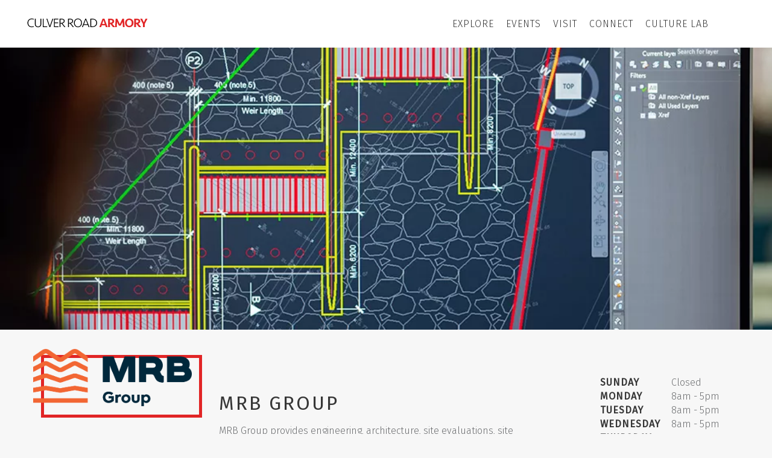

--- FILE ---
content_type: text/html; charset=UTF-8
request_url: https://culverroadarmory.com/tenants/mrb-group/
body_size: 9056
content:
<!DOCTYPE html>
<html lang="en-US">
<head>
	<meta charset="UTF-8">
  <meta name="viewport" content="width=device-width, initial-scale=1.0, maximum-scale=1.0,user-scalable=0"/>
	<meta name="mobile-web-app-capable" content="yes">
	<meta name="apple-mobile-web-app-capable" content="yes">
	<meta name="apple-mobile-web-app-title" content="Culver Road Armory - ">
	<link rel="profile" href="http://gmpg.org/xfn/11">
	<link rel="pingback" href="https://culverroadarmory.com/xmlrpc.php">
	<meta name='robots' content='index, follow, max-image-preview:large, max-snippet:-1, max-video-preview:-1' />
	<style>img:is([sizes="auto" i], [sizes^="auto," i]) { contain-intrinsic-size: 3000px 1500px }</style>
	
	<!-- This site is optimized with the Yoast SEO plugin v26.6 - https://yoast.com/wordpress/plugins/seo/ -->
	<title>MRB Group - Culver Road Armory</title>
	<link rel="canonical" href="https://culverroadarmory.com/tenants/mrb-group/" />
	<meta property="og:locale" content="en_US" />
	<meta property="og:type" content="article" />
	<meta property="og:title" content="MRB Group - Culver Road Armory" />
	<meta property="og:url" content="https://culverroadarmory.com/tenants/mrb-group/" />
	<meta property="og:site_name" content="Culver Road Armory" />
	<meta property="article:publisher" content="https://www.facebook.com/CulverRoadArmory/" />
	<meta property="article:modified_time" content="2024-12-23T18:42:41+00:00" />
	<meta property="og:image" content="https://culverroadarmory.com/wp-content/uploads/2020/10/MRB_Group_-_RT.jpg" />
	<meta property="og:image:width" content="949" />
	<meta property="og:image:height" content="550" />
	<meta property="og:image:type" content="image/jpeg" />
	<meta name="twitter:card" content="summary_large_image" />
	<meta name="twitter:label1" content="Est. reading time" />
	<meta name="twitter:data1" content="1 minute" />
	<script type="application/ld+json" class="yoast-schema-graph">{"@context":"https://schema.org","@graph":[{"@type":"WebPage","@id":"https://culverroadarmory.com/tenants/mrb-group/","url":"https://culverroadarmory.com/tenants/mrb-group/","name":"MRB Group - Culver Road Armory","isPartOf":{"@id":"https://culverroadarmory.com/#website"},"primaryImageOfPage":{"@id":"https://culverroadarmory.com/tenants/mrb-group/#primaryimage"},"image":{"@id":"https://culverroadarmory.com/tenants/mrb-group/#primaryimage"},"thumbnailUrl":"https://culverroadarmory.com/wp-content/uploads/2020/10/MRB_Group_-_RT.jpg","datePublished":"2020-10-28T19:16:10+00:00","dateModified":"2024-12-23T18:42:41+00:00","breadcrumb":{"@id":"https://culverroadarmory.com/tenants/mrb-group/#breadcrumb"},"inLanguage":"en-US","potentialAction":[{"@type":"ReadAction","target":["https://culverroadarmory.com/tenants/mrb-group/"]}]},{"@type":"ImageObject","inLanguage":"en-US","@id":"https://culverroadarmory.com/tenants/mrb-group/#primaryimage","url":"https://culverroadarmory.com/wp-content/uploads/2020/10/MRB_Group_-_RT.jpg","contentUrl":"https://culverroadarmory.com/wp-content/uploads/2020/10/MRB_Group_-_RT.jpg","width":949,"height":550},{"@type":"BreadcrumbList","@id":"https://culverroadarmory.com/tenants/mrb-group/#breadcrumb","itemListElement":[{"@type":"ListItem","position":1,"name":"Tenants","item":"https://culverroadarmory.com/explore/"},{"@type":"ListItem","position":2,"name":"MRB Group"}]},{"@type":"WebSite","@id":"https://culverroadarmory.com/#website","url":"https://culverroadarmory.com/","name":"Culver Road Armory","description":"","publisher":{"@id":"https://culverroadarmory.com/#organization"},"potentialAction":[{"@type":"SearchAction","target":{"@type":"EntryPoint","urlTemplate":"https://culverroadarmory.com/?s={search_term_string}"},"query-input":{"@type":"PropertyValueSpecification","valueRequired":true,"valueName":"search_term_string"}}],"inLanguage":"en-US"},{"@type":"Organization","@id":"https://culverroadarmory.com/#organization","name":"Culver Road Armory","url":"https://culverroadarmory.com/","logo":{"@type":"ImageObject","inLanguage":"en-US","@id":"https://culverroadarmory.com/#/schema/logo/image/","url":"https://culverroadarmory.com/wp-content/uploads/2020/10/CulverRoad_Armory.svg","contentUrl":"https://culverroadarmory.com/wp-content/uploads/2020/10/CulverRoad_Armory.svg","width":"1024","height":"1024","caption":"Culver Road Armory"},"image":{"@id":"https://culverroadarmory.com/#/schema/logo/image/"},"sameAs":["https://www.facebook.com/CulverRoadArmory/","https://www.instagram.com/culverroadarmory/"]}]}</script>
	<!-- / Yoast SEO plugin. -->


<link rel='dns-prefetch' href='//kit.fontawesome.com' />
<link rel='dns-prefetch' href='//cdnjs.cloudflare.com' />
<link rel="alternate" type="application/rss+xml" title="Culver Road Armory &raquo; Feed" href="https://culverroadarmory.com/feed/" />
<link rel="alternate" type="application/rss+xml" title="Culver Road Armory &raquo; Comments Feed" href="https://culverroadarmory.com/comments/feed/" />
<script type="text/javascript">
/* <![CDATA[ */
window._wpemojiSettings = {"baseUrl":"https:\/\/s.w.org\/images\/core\/emoji\/16.0.1\/72x72\/","ext":".png","svgUrl":"https:\/\/s.w.org\/images\/core\/emoji\/16.0.1\/svg\/","svgExt":".svg","source":{"concatemoji":"https:\/\/culverroadarmory.com\/wp-includes\/js\/wp-emoji-release.min.js?ver=6.8.3"}};
/*! This file is auto-generated */
!function(s,n){var o,i,e;function c(e){try{var t={supportTests:e,timestamp:(new Date).valueOf()};sessionStorage.setItem(o,JSON.stringify(t))}catch(e){}}function p(e,t,n){e.clearRect(0,0,e.canvas.width,e.canvas.height),e.fillText(t,0,0);var t=new Uint32Array(e.getImageData(0,0,e.canvas.width,e.canvas.height).data),a=(e.clearRect(0,0,e.canvas.width,e.canvas.height),e.fillText(n,0,0),new Uint32Array(e.getImageData(0,0,e.canvas.width,e.canvas.height).data));return t.every(function(e,t){return e===a[t]})}function u(e,t){e.clearRect(0,0,e.canvas.width,e.canvas.height),e.fillText(t,0,0);for(var n=e.getImageData(16,16,1,1),a=0;a<n.data.length;a++)if(0!==n.data[a])return!1;return!0}function f(e,t,n,a){switch(t){case"flag":return n(e,"\ud83c\udff3\ufe0f\u200d\u26a7\ufe0f","\ud83c\udff3\ufe0f\u200b\u26a7\ufe0f")?!1:!n(e,"\ud83c\udde8\ud83c\uddf6","\ud83c\udde8\u200b\ud83c\uddf6")&&!n(e,"\ud83c\udff4\udb40\udc67\udb40\udc62\udb40\udc65\udb40\udc6e\udb40\udc67\udb40\udc7f","\ud83c\udff4\u200b\udb40\udc67\u200b\udb40\udc62\u200b\udb40\udc65\u200b\udb40\udc6e\u200b\udb40\udc67\u200b\udb40\udc7f");case"emoji":return!a(e,"\ud83e\udedf")}return!1}function g(e,t,n,a){var r="undefined"!=typeof WorkerGlobalScope&&self instanceof WorkerGlobalScope?new OffscreenCanvas(300,150):s.createElement("canvas"),o=r.getContext("2d",{willReadFrequently:!0}),i=(o.textBaseline="top",o.font="600 32px Arial",{});return e.forEach(function(e){i[e]=t(o,e,n,a)}),i}function t(e){var t=s.createElement("script");t.src=e,t.defer=!0,s.head.appendChild(t)}"undefined"!=typeof Promise&&(o="wpEmojiSettingsSupports",i=["flag","emoji"],n.supports={everything:!0,everythingExceptFlag:!0},e=new Promise(function(e){s.addEventListener("DOMContentLoaded",e,{once:!0})}),new Promise(function(t){var n=function(){try{var e=JSON.parse(sessionStorage.getItem(o));if("object"==typeof e&&"number"==typeof e.timestamp&&(new Date).valueOf()<e.timestamp+604800&&"object"==typeof e.supportTests)return e.supportTests}catch(e){}return null}();if(!n){if("undefined"!=typeof Worker&&"undefined"!=typeof OffscreenCanvas&&"undefined"!=typeof URL&&URL.createObjectURL&&"undefined"!=typeof Blob)try{var e="postMessage("+g.toString()+"("+[JSON.stringify(i),f.toString(),p.toString(),u.toString()].join(",")+"));",a=new Blob([e],{type:"text/javascript"}),r=new Worker(URL.createObjectURL(a),{name:"wpTestEmojiSupports"});return void(r.onmessage=function(e){c(n=e.data),r.terminate(),t(n)})}catch(e){}c(n=g(i,f,p,u))}t(n)}).then(function(e){for(var t in e)n.supports[t]=e[t],n.supports.everything=n.supports.everything&&n.supports[t],"flag"!==t&&(n.supports.everythingExceptFlag=n.supports.everythingExceptFlag&&n.supports[t]);n.supports.everythingExceptFlag=n.supports.everythingExceptFlag&&!n.supports.flag,n.DOMReady=!1,n.readyCallback=function(){n.DOMReady=!0}}).then(function(){return e}).then(function(){var e;n.supports.everything||(n.readyCallback(),(e=n.source||{}).concatemoji?t(e.concatemoji):e.wpemoji&&e.twemoji&&(t(e.twemoji),t(e.wpemoji)))}))}((window,document),window._wpemojiSettings);
/* ]]> */
</script>
<style id='wp-emoji-styles-inline-css' type='text/css'>

	img.wp-smiley, img.emoji {
		display: inline !important;
		border: none !important;
		box-shadow: none !important;
		height: 1em !important;
		width: 1em !important;
		margin: 0 0.07em !important;
		vertical-align: -0.1em !important;
		background: none !important;
		padding: 0 !important;
	}
</style>
<link rel='stylesheet' id='wp-block-library-css' href='https://culverroadarmory.com/wp-includes/css/dist/block-library/style.min.css?ver=6.8.3' type='text/css' media='all' />
<style id='classic-theme-styles-inline-css' type='text/css'>
/*! This file is auto-generated */
.wp-block-button__link{color:#fff;background-color:#32373c;border-radius:9999px;box-shadow:none;text-decoration:none;padding:calc(.667em + 2px) calc(1.333em + 2px);font-size:1.125em}.wp-block-file__button{background:#32373c;color:#fff;text-decoration:none}
</style>
<style id='global-styles-inline-css' type='text/css'>
:root{--wp--preset--aspect-ratio--square: 1;--wp--preset--aspect-ratio--4-3: 4/3;--wp--preset--aspect-ratio--3-4: 3/4;--wp--preset--aspect-ratio--3-2: 3/2;--wp--preset--aspect-ratio--2-3: 2/3;--wp--preset--aspect-ratio--16-9: 16/9;--wp--preset--aspect-ratio--9-16: 9/16;--wp--preset--color--black: #000000;--wp--preset--color--cyan-bluish-gray: #abb8c3;--wp--preset--color--white: #ffffff;--wp--preset--color--pale-pink: #f78da7;--wp--preset--color--vivid-red: #cf2e2e;--wp--preset--color--luminous-vivid-orange: #ff6900;--wp--preset--color--luminous-vivid-amber: #fcb900;--wp--preset--color--light-green-cyan: #7bdcb5;--wp--preset--color--vivid-green-cyan: #00d084;--wp--preset--color--pale-cyan-blue: #8ed1fc;--wp--preset--color--vivid-cyan-blue: #0693e3;--wp--preset--color--vivid-purple: #9b51e0;--wp--preset--gradient--vivid-cyan-blue-to-vivid-purple: linear-gradient(135deg,rgba(6,147,227,1) 0%,rgb(155,81,224) 100%);--wp--preset--gradient--light-green-cyan-to-vivid-green-cyan: linear-gradient(135deg,rgb(122,220,180) 0%,rgb(0,208,130) 100%);--wp--preset--gradient--luminous-vivid-amber-to-luminous-vivid-orange: linear-gradient(135deg,rgba(252,185,0,1) 0%,rgba(255,105,0,1) 100%);--wp--preset--gradient--luminous-vivid-orange-to-vivid-red: linear-gradient(135deg,rgba(255,105,0,1) 0%,rgb(207,46,46) 100%);--wp--preset--gradient--very-light-gray-to-cyan-bluish-gray: linear-gradient(135deg,rgb(238,238,238) 0%,rgb(169,184,195) 100%);--wp--preset--gradient--cool-to-warm-spectrum: linear-gradient(135deg,rgb(74,234,220) 0%,rgb(151,120,209) 20%,rgb(207,42,186) 40%,rgb(238,44,130) 60%,rgb(251,105,98) 80%,rgb(254,248,76) 100%);--wp--preset--gradient--blush-light-purple: linear-gradient(135deg,rgb(255,206,236) 0%,rgb(152,150,240) 100%);--wp--preset--gradient--blush-bordeaux: linear-gradient(135deg,rgb(254,205,165) 0%,rgb(254,45,45) 50%,rgb(107,0,62) 100%);--wp--preset--gradient--luminous-dusk: linear-gradient(135deg,rgb(255,203,112) 0%,rgb(199,81,192) 50%,rgb(65,88,208) 100%);--wp--preset--gradient--pale-ocean: linear-gradient(135deg,rgb(255,245,203) 0%,rgb(182,227,212) 50%,rgb(51,167,181) 100%);--wp--preset--gradient--electric-grass: linear-gradient(135deg,rgb(202,248,128) 0%,rgb(113,206,126) 100%);--wp--preset--gradient--midnight: linear-gradient(135deg,rgb(2,3,129) 0%,rgb(40,116,252) 100%);--wp--preset--font-size--small: 13px;--wp--preset--font-size--medium: 20px;--wp--preset--font-size--large: 36px;--wp--preset--font-size--x-large: 42px;--wp--preset--spacing--20: 0.44rem;--wp--preset--spacing--30: 0.67rem;--wp--preset--spacing--40: 1rem;--wp--preset--spacing--50: 1.5rem;--wp--preset--spacing--60: 2.25rem;--wp--preset--spacing--70: 3.38rem;--wp--preset--spacing--80: 5.06rem;--wp--preset--shadow--natural: 6px 6px 9px rgba(0, 0, 0, 0.2);--wp--preset--shadow--deep: 12px 12px 50px rgba(0, 0, 0, 0.4);--wp--preset--shadow--sharp: 6px 6px 0px rgba(0, 0, 0, 0.2);--wp--preset--shadow--outlined: 6px 6px 0px -3px rgba(255, 255, 255, 1), 6px 6px rgba(0, 0, 0, 1);--wp--preset--shadow--crisp: 6px 6px 0px rgba(0, 0, 0, 1);}:where(.is-layout-flex){gap: 0.5em;}:where(.is-layout-grid){gap: 0.5em;}body .is-layout-flex{display: flex;}.is-layout-flex{flex-wrap: wrap;align-items: center;}.is-layout-flex > :is(*, div){margin: 0;}body .is-layout-grid{display: grid;}.is-layout-grid > :is(*, div){margin: 0;}:where(.wp-block-columns.is-layout-flex){gap: 2em;}:where(.wp-block-columns.is-layout-grid){gap: 2em;}:where(.wp-block-post-template.is-layout-flex){gap: 1.25em;}:where(.wp-block-post-template.is-layout-grid){gap: 1.25em;}.has-black-color{color: var(--wp--preset--color--black) !important;}.has-cyan-bluish-gray-color{color: var(--wp--preset--color--cyan-bluish-gray) !important;}.has-white-color{color: var(--wp--preset--color--white) !important;}.has-pale-pink-color{color: var(--wp--preset--color--pale-pink) !important;}.has-vivid-red-color{color: var(--wp--preset--color--vivid-red) !important;}.has-luminous-vivid-orange-color{color: var(--wp--preset--color--luminous-vivid-orange) !important;}.has-luminous-vivid-amber-color{color: var(--wp--preset--color--luminous-vivid-amber) !important;}.has-light-green-cyan-color{color: var(--wp--preset--color--light-green-cyan) !important;}.has-vivid-green-cyan-color{color: var(--wp--preset--color--vivid-green-cyan) !important;}.has-pale-cyan-blue-color{color: var(--wp--preset--color--pale-cyan-blue) !important;}.has-vivid-cyan-blue-color{color: var(--wp--preset--color--vivid-cyan-blue) !important;}.has-vivid-purple-color{color: var(--wp--preset--color--vivid-purple) !important;}.has-black-background-color{background-color: var(--wp--preset--color--black) !important;}.has-cyan-bluish-gray-background-color{background-color: var(--wp--preset--color--cyan-bluish-gray) !important;}.has-white-background-color{background-color: var(--wp--preset--color--white) !important;}.has-pale-pink-background-color{background-color: var(--wp--preset--color--pale-pink) !important;}.has-vivid-red-background-color{background-color: var(--wp--preset--color--vivid-red) !important;}.has-luminous-vivid-orange-background-color{background-color: var(--wp--preset--color--luminous-vivid-orange) !important;}.has-luminous-vivid-amber-background-color{background-color: var(--wp--preset--color--luminous-vivid-amber) !important;}.has-light-green-cyan-background-color{background-color: var(--wp--preset--color--light-green-cyan) !important;}.has-vivid-green-cyan-background-color{background-color: var(--wp--preset--color--vivid-green-cyan) !important;}.has-pale-cyan-blue-background-color{background-color: var(--wp--preset--color--pale-cyan-blue) !important;}.has-vivid-cyan-blue-background-color{background-color: var(--wp--preset--color--vivid-cyan-blue) !important;}.has-vivid-purple-background-color{background-color: var(--wp--preset--color--vivid-purple) !important;}.has-black-border-color{border-color: var(--wp--preset--color--black) !important;}.has-cyan-bluish-gray-border-color{border-color: var(--wp--preset--color--cyan-bluish-gray) !important;}.has-white-border-color{border-color: var(--wp--preset--color--white) !important;}.has-pale-pink-border-color{border-color: var(--wp--preset--color--pale-pink) !important;}.has-vivid-red-border-color{border-color: var(--wp--preset--color--vivid-red) !important;}.has-luminous-vivid-orange-border-color{border-color: var(--wp--preset--color--luminous-vivid-orange) !important;}.has-luminous-vivid-amber-border-color{border-color: var(--wp--preset--color--luminous-vivid-amber) !important;}.has-light-green-cyan-border-color{border-color: var(--wp--preset--color--light-green-cyan) !important;}.has-vivid-green-cyan-border-color{border-color: var(--wp--preset--color--vivid-green-cyan) !important;}.has-pale-cyan-blue-border-color{border-color: var(--wp--preset--color--pale-cyan-blue) !important;}.has-vivid-cyan-blue-border-color{border-color: var(--wp--preset--color--vivid-cyan-blue) !important;}.has-vivid-purple-border-color{border-color: var(--wp--preset--color--vivid-purple) !important;}.has-vivid-cyan-blue-to-vivid-purple-gradient-background{background: var(--wp--preset--gradient--vivid-cyan-blue-to-vivid-purple) !important;}.has-light-green-cyan-to-vivid-green-cyan-gradient-background{background: var(--wp--preset--gradient--light-green-cyan-to-vivid-green-cyan) !important;}.has-luminous-vivid-amber-to-luminous-vivid-orange-gradient-background{background: var(--wp--preset--gradient--luminous-vivid-amber-to-luminous-vivid-orange) !important;}.has-luminous-vivid-orange-to-vivid-red-gradient-background{background: var(--wp--preset--gradient--luminous-vivid-orange-to-vivid-red) !important;}.has-very-light-gray-to-cyan-bluish-gray-gradient-background{background: var(--wp--preset--gradient--very-light-gray-to-cyan-bluish-gray) !important;}.has-cool-to-warm-spectrum-gradient-background{background: var(--wp--preset--gradient--cool-to-warm-spectrum) !important;}.has-blush-light-purple-gradient-background{background: var(--wp--preset--gradient--blush-light-purple) !important;}.has-blush-bordeaux-gradient-background{background: var(--wp--preset--gradient--blush-bordeaux) !important;}.has-luminous-dusk-gradient-background{background: var(--wp--preset--gradient--luminous-dusk) !important;}.has-pale-ocean-gradient-background{background: var(--wp--preset--gradient--pale-ocean) !important;}.has-electric-grass-gradient-background{background: var(--wp--preset--gradient--electric-grass) !important;}.has-midnight-gradient-background{background: var(--wp--preset--gradient--midnight) !important;}.has-small-font-size{font-size: var(--wp--preset--font-size--small) !important;}.has-medium-font-size{font-size: var(--wp--preset--font-size--medium) !important;}.has-large-font-size{font-size: var(--wp--preset--font-size--large) !important;}.has-x-large-font-size{font-size: var(--wp--preset--font-size--x-large) !important;}
:where(.wp-block-post-template.is-layout-flex){gap: 1.25em;}:where(.wp-block-post-template.is-layout-grid){gap: 1.25em;}
:where(.wp-block-columns.is-layout-flex){gap: 2em;}:where(.wp-block-columns.is-layout-grid){gap: 2em;}
:root :where(.wp-block-pullquote){font-size: 1.5em;line-height: 1.6;}
</style>
<link rel='stylesheet' id='smith-styles-css' href='https://culverroadarmory.com/wp-content/themes/mr.smith-wordpress-theme-no-git/css/theme.min.css?ver=1.0.1642452338' type='text/css' media='all' />
<link rel='stylesheet' id='hamburgers-css' href='//cdnjs.cloudflare.com/ajax/libs/hamburgers/1.1.3/hamburgers.min.css?ver=3' type='text/css' media='1' />
<script type="text/javascript" src="https://culverroadarmory.com/wp-includes/js/jquery/jquery.min.js?ver=3.7.1" id="jquery-core-js"></script>
<script type="text/javascript" src="https://culverroadarmory.com/wp-includes/js/jquery/jquery-migrate.min.js?ver=3.4.1" id="jquery-migrate-js"></script>
<link rel="https://api.w.org/" href="https://culverroadarmory.com/wp-json/" /><link rel="alternate" title="JSON" type="application/json" href="https://culverroadarmory.com/wp-json/wp/v2/tenants/131" /><link rel="EditURI" type="application/rsd+xml" title="RSD" href="https://culverroadarmory.com/xmlrpc.php?rsd" />
<link rel='shortlink' href='https://culverroadarmory.com/?p=131' />
<link rel="alternate" title="oEmbed (JSON)" type="application/json+oembed" href="https://culverroadarmory.com/wp-json/oembed/1.0/embed?url=https%3A%2F%2Fculverroadarmory.com%2Ftenants%2Fmrb-group%2F" />
<link rel="alternate" title="oEmbed (XML)" type="text/xml+oembed" href="https://culverroadarmory.com/wp-json/oembed/1.0/embed?url=https%3A%2F%2Fculverroadarmory.com%2Ftenants%2Fmrb-group%2F&#038;format=xml" />
<!-- Google Tag Manager -->
<script>(function(w,d,s,l,i){w[l]=w[l]||[];w[l].push({'gtm.start':
new Date().getTime(),event:'gtm.js'});var f=d.getElementsByTagName(s)[0],
j=d.createElement(s),dl=l!='dataLayer'?'&l='+l:'';j.async=true;j.src=
'https://www.googletagmanager.com/gtm.js?id='+i+dl;f.parentNode.insertBefore(j,f);
})(window,document,'script','dataLayer','GTM-5PJVR7J');</script>
<!-- End Google Tag Manager -->

<style type="text/css">.recentcomments a{display:inline !important;padding:0 !important;margin:0 !important;}</style><link rel="icon" href="https://culverroadarmory.com/wp-content/uploads/2020/10/cropped-Culver_Road_Armory_-_SQ-32x32.png" sizes="32x32" />
<link rel="icon" href="https://culverroadarmory.com/wp-content/uploads/2020/10/cropped-Culver_Road_Armory_-_SQ-192x192.png" sizes="192x192" />
<link rel="apple-touch-icon" href="https://culverroadarmory.com/wp-content/uploads/2020/10/cropped-Culver_Road_Armory_-_SQ-180x180.png" />
<meta name="msapplication-TileImage" content="https://culverroadarmory.com/wp-content/uploads/2020/10/cropped-Culver_Road_Armory_-_SQ-270x270.png" />
		<style type="text/css" id="wp-custom-css">
			.above-header-home-slider-wrapper .above-header-home-slider .above-header-home-slide .home-slide-image {
	background-position: 50% 40%;
}
 a.navbar-brand.custom-logo-link {
      display: block;
      // width: 170px;
      height: auto;
}

 a.navbar-brand.custom-logo-link img {
        height: 20px;
        width: 100%;
      }
section.social-feed {
    max-width: 1500px;
    margin: 0 auto;
		padding: 80px 0;
}

section.social-feed h2 {
	text-align: center;
    font-size: 2em;
    letter-spacing: 1px;
    margin-bottom: 8px;
}

.social-feed_head {
	margin-bottom: 40px;
}

.social-feed_head a {
	margin: 0 auto;
	display: block;
	text-align: center;
	color: rgba(0 0 0 / 50%);
	font-size: 14px;
	text-transform: uppercase;
}


.social-feed_head a:hover {
	color: rgba(0 0 0 / 100%);
}		</style>
			<link href="https://fonts.googleapis.com/css2?family=Fira+Sans:wght@300;400&display=swap" rel="stylesheet">
	<link rel="stylesheet" href="https://cdnjs.cloudflare.com/ajax/libs/hamburgers/1.1.3/hamburgers.min.css">
	<script src="https://kit.fontawesome.com/64acf5c612.js"></script>
	
	<!-- Google Tag Manager -->
	<script>(function(w,d,s,l,i){w[l]=w[l]||[];w[l].push({'gtm.start':
	new Date().getTime(),event:'gtm.js'});var f=d.getElementsByTagName(s)[0],
	j=d.createElement(s),dl=l!='dataLayer'?'&l='+l:'';j.async=true;j.src=
	'https://www.googletagmanager.com/gtm.js?id='+i+dl;f.parentNode.insertBefore(j,f);
	})(window,document,'script','dataLayer','GTM-PSXQLMQ');</script>
	<!-- End Google Tag Manager -->

	<!-- Google Tag Manager (noscript) -->
	<noscript><iframe src="https://www.googletagmanager.com/ns.html?id=GTM-PSXQLMQ" height="0" width="0" style="display:none;visibility:hidden"></iframe></noscript>
	<!-- End Google Tag Manager (noscript) -->
	
</head>

<body class="wp-singular tenants-template-default single single-tenants postid-131 wp-custom-logo wp-theme-mrsmith-wordpress-theme-no-git"><!-- Google Tag Manager (noscript) -->
<noscript><iframe src="https://www.googletagmanager.com/ns.html?id=GTM-5PJVR7J"
height="0" width="0" style="display:none;visibility:hidden"></iframe></noscript>
<!-- End Google Tag Manager (noscript) -->


	<header>
	<div class="header-inner">
		<a href="https://culverroadarmory.com/" class="navbar-brand custom-logo-link" rel="home"><img width="1" height="1" src="https://culverroadarmory.com/wp-content/uploads/2020/10/CulverRoad_Armory.svg" class="img-fluid" alt="Culver Road Armory" decoding="async" /></a>		<button class="hamburger hamburger--collapse mobile-menu-button" type="button">
			<span class="hamburger-box">
				<span class="hamburger-inner"></span>
			</span>
		</button>
		<nav id="main-menu">
			<button class="hamburger hamburger--collapse mobile-menu-button" type="button">
				<span class="hamburger-box">
					<span class="hamburger-inner"></span>
				</span>
			</button>
			<div class="menu-top-navigation-container"><ul id="menu-top-navigation" class="menu"><li id="menu-item-117" class="menu-item menu-item-type-custom menu-item-object-custom menu-item-117"><a href="/explore">Explore</a></li>
<li id="menu-item-118" class="menu-item menu-item-type-custom menu-item-object-custom menu-item-118"><a href="/events">Events</a></li>
<li id="menu-item-116" class="menu-item menu-item-type-post_type menu-item-object-page menu-item-116"><a href="https://culverroadarmory.com/visit/">Visit</a></li>
<li id="menu-item-114" class="menu-item menu-item-type-post_type menu-item-object-page menu-item-114"><a href="https://culverroadarmory.com/connect/">Connect</a></li>
<li id="menu-item-115" class="menu-item menu-item-type-post_type menu-item-object-page menu-item-115"><a href="https://culverroadarmory.com/culture-lab/">Culture Lab</a></li>
</ul></div>			<ul>
								<li>
					<a href="https://www.facebook.com/CulverRoadArmory/" target="_blank"><i class="fab fa-facebook-square"></i></a>
				</li>
				<li>
					<a href="https://www.instagram.com/culverroadarmory" target="_blank"><i class="fab fa-instagram-square"></i></a>
				</li>
			<ul>
		</nav>
	</div>
	<script>
		jQuery(".hamburger--collapse").on("click", function() {
			jQuery(".hamburger--collapse").toggleClass("is-active");
			jQuery("#main-menu").toggleClass("is-active");
		});
	</script>
</header>
<main class="site" id="page">



<section class="tenant-banner" style="background-image: url('https://culverroadarmory.com/wp-content/uploads/2020/10/MRB_Group_-_RT.jpg');"></section>
<section class="container tenant-container">
	<div class="tenant-top-info">
		<div class="tenant-logo">
			<img src="https://culverroadarmory.com/wp-content/uploads/2020/10/MRB-Group-photo.png" alt="MRB Group Company Logo">
 		</div>
		<div class="tenant-basic-info">
			<nav class="socials">
																			<a href="https://www.facebook.com/mrbgroupusa/" target="_blank"><i class="fab fa-facebook"></i></a>
																																																</nav>
			<h1>MRB Group</h1>
			<p>MRB Group provides engineering, architecture, site evaluations, site development, strategic and master planning, economic development and grant writing services.  We design award-winning projects, and our focus is always on our clients.
</p>
		</div>
		<div class="tenant-hours">
						<table>
				<tbody>
														<tr>
						<th>Sunday</th>
						<td>Closed</td>
					</tr>
																			<tr>
						<th>Monday</th>
						<td>8am - 5pm</td>
					</tr>
																			<tr>
						<th>Tuesday</th>
						<td>8am - 5pm</td>
					</tr>
																			<tr>
						<th>Wednesday</th>
						<td>8am - 5pm</td>
					</tr>
																			<tr>
						<th>Thursday</th>
						<td>8am - 5pm</td>
					</tr>
																			<tr>
						<th>Friday</th>
						<td>8am - 5pm</td>
					</tr>
																			<tr>
						<th>Saturday</th>
						<td>Closed</td>
					</tr>
												</tbody>
			</table>
		</div>
	</div>

	<section class="home-copy-left-container">
	    </section>

	<div class="tenant-tabs-map">
		<div class="tenant-tabs">
			<div class="tab is-active">
				<div class="tab-inner">
					<i class="fas fa-map-marker-alt"></i>
					<address>
						145 Culver Road, Suite 160<br />
Rochester, NY 14620					</address>
				</div>
			</div>
			<a href="tel:585-381-9250" class="tab tab-link is-active">
				<div class="tab-inner">
					<i class="fas fa-phone"></i>
					585-381-9250				</div>
			</a>
			<a class="tab tab-link is-active" href="https://mrbgroup.com/" target="_blank">
				<div class="tab-inner">
					<i class="fas fa-link"></i>
					<span class="url">https://mrbgroup.com/</span>
				</div>
			</a>
		</div>
		<div class="map">
			<p><iframe style="border: 0;" tabindex="0" src="https://www.google.com/maps/embed?pb=!1m18!1m12!1m3!1d2911.2089062397094!2d-77.57854254872281!3d43.14214229324148!2m3!1f0!2f0!3f0!3m2!1i1024!2i768!4f13.1!3m3!1m2!1s0x89d6b571d18f758d%3A0xd7a1b5e0fede0284!2sMRB%20Group!5e0!3m2!1sen!2sus!4v1603998571622!5m2!1sen!2sus" width="100%" height="450" frameborder="0" allowfullscreen="allowfullscreen" aria-hidden="false"></iframe></p>
		</div>
	</div>


	<div class="tenant-slider">
		<h2>Explore More of Culver Road Armory</h2>
		<script src="//cdnjs.cloudflare.com/ajax/libs/slick-carousel/1.9.0/slick.min.js"></script>
	  <link rel="stylesheet" type="text/css" href="//cdnjs.cloudflare.com/ajax/libs/slick-carousel/1.9.0/slick.min.css"/>
				<div class="slick-slider-wrapper">
			<div class="slick-slider">
								<div class="slide">
			    			    <a href="https://culverroadarmory.com/tenants/arhaus/">
			      <div class="tenant-img" style="background-image: url('https://culverroadarmory.com/wp-content/uploads/2020/10/Arhaus-_-RT.jpg')" ></div>
			      <h3>Arhaus</h3>
			    </a>
				</div>
								<div class="slide">
			    			    <a href="https://culverroadarmory.com/tenants/boylan-code/">
			      <div class="tenant-img" style="background-image: url('https://culverroadarmory.com/wp-content/uploads/2020/10/Boylan_Code_-_RT.jpg')" ></div>
			      <h3>Boylan Code</h3>
			    </a>
				</div>
								<div class="slide">
			    			    <a href="https://culverroadarmory.com/tenants/erdman-anthony/">
			      <div class="tenant-img" style="background-image: url('https://culverroadarmory.com/wp-content/uploads/2020/10/Erdman_Anthony_-_RT.jpg')" ></div>
			      <h3>Erdman Anthony</h3>
			    </a>
				</div>
								<div class="slide">
			    			    <a href="https://culverroadarmory.com/tenants/evolution-pilates/">
			      <div class="tenant-img" style="background-image: url('https://culverroadarmory.com/wp-content/uploads/2024/06/EvolutionPilates-Featured.jpeg')" ></div>
			      <h3>Evolution Pilates</h3>
			    </a>
				</div>
								<div class="slide">
			    			    <a href="https://culverroadarmory.com/tenants/fleet-feet/">
			      <div class="tenant-img" style="background-image: url('https://culverroadarmory.com/wp-content/uploads/2020/10/Fleet-Feet-V3-scaled.jpg')" ></div>
			      <h3>Fleet Feet</h3>
			    </a>
				</div>
								<div class="slide">
			    			    <a href="https://culverroadarmory.com/tenants/how-and-rusling/">
			      <div class="tenant-img" style="background-image: url('https://culverroadarmory.com/wp-content/uploads/2024/06/2023_HR_Team-4-scaled-1.jpg')" ></div>
			      <h3>Howe and Rusling</h3>
			    </a>
				</div>
								<div class="slide">
			    			    <a href="https://culverroadarmory.com/tenants/lumos-infrared-sauna-studio/">
			      <div class="tenant-img" style="background-image: url('https://culverroadarmory.com/wp-content/uploads/2020/10/Lumos_-_RT.jpg')" ></div>
			      <h3>Lumos Infrared Sauna Studio</h3>
			    </a>
				</div>
								<div class="slide">
			    			    <a href="https://culverroadarmory.com/tenants/peppermint/">
			      <div class="tenant-img" style="background-image: url('https://culverroadarmory.com/wp-content/uploads/2020/10/Peppermint_-_RT.jpg')" ></div>
			      <h3>Peppermint</h3>
			    </a>
				</div>
								<div class="slide">
			    			    <a href="https://culverroadarmory.com/tenants/security-risk-advisors/">
			      <div class="tenant-img" style="background-image: url('https://culverroadarmory.com/wp-content/uploads/2020/10/Security_Risk_Advisors_-_RT.jpg')" ></div>
			      <h3>Security Risk Advisors</h3>
			    </a>
				</div>
								<div class="slide">
			    			    <a href="https://culverroadarmory.com/tenants/spoke-cycle-fitness-studio/">
			      <div class="tenant-img" style="background-image: url('https://culverroadarmory.com/wp-content/uploads/2022/03/spoke.jpeg')" ></div>
			      <h3>Spoke Cycle + Fitness Studio</h3>
			    </a>
				</div>
								<div class="slide">
			    			    <a href="https://culverroadarmory.com/tenants/trata/">
			      <div class="tenant-img" style="background-image: url('https://culverroadarmory.com/wp-content/uploads/2020/10/Trata_-_RT.jpg')" ></div>
			      <h3>Trata</h3>
			    </a>
				</div>
								<div class="slide">
			    			    <a href="https://culverroadarmory.com/tenants/village-bakery-cafe/">
			      <div class="tenant-img" style="background-image: url('https://culverroadarmory.com/wp-content/uploads/2020/10/Village_Bakery_-_RT.jpg')" ></div>
			      <h3>Village Bakery &#038; Café</h3>
			    </a>
				</div>
								<div class="slide">
			    			    <a href="https://culverroadarmory.com/tenants/walsh-duffield/">
			      <div class="tenant-img" style="background-image: url('https://culverroadarmory.com/wp-content/uploads/2020/10/Walsh-Duffield_-_RT.jpg')" ></div>
			      <h3>Walsh Duffield</h3>
			    </a>
				</div>
								<div class="slide">
			    			    <a href="https://culverroadarmory.com/tenants/west-elm/">
			      <div class="tenant-img" style="background-image: url('https://culverroadarmory.com/wp-content/uploads/2020/10/West_Elm_-_RT.jpg')" ></div>
			      <h3>West Elm</h3>
			    </a>
				</div>
							</div>
			<div class="slider-controls"></div>
		</div>
		<script>
    	jQuery(document).ready(function(){
    		 jQuery('.slick-slider').slick({
    			centerMode: true,
    			centerPadding: '0px',
					mobileFirst: true,
    			arrows: true,
    			dots: false,
    			autoplay: false,
    			autoplaySpeed: 1400,
    			speed: 1200,
    			appendArrows: jQuery(".slider-controls"),
    			prevArrow:'<a href="#" class="arrow-left slick-prev"><i class="fas fa-long-arrow-alt-left"></i></a>',
        	nextArrow:'<a href="#" class="arrow-right slick-next"><i class="fas fa-long-arrow-alt-right"></i></a>',
					responsive: [
							{
								breakpoint: 992, // tablet breakpoint
		            settings: {
		                slidesToShow: 3,
		                slidesToScroll: 3
		            }
							},
			        {
		            breakpoint: 768, // tablet breakpoint
		            settings: {
		                slidesToShow: 2,
		                slidesToScroll: 2
		            }
			        },
			        {
		            breakpoint: 320, // mobile breakpoint
		            settings: {
		                slidesToShow: 1,
		                slidesToScroll: 1
		            }
			        }
			    ]
    		});
    	});
  	</script>
	</div>
</section>


<footer itemscope itemtype="//schema.org/WPFooter">
	<div class="footer-wrapper flex-box flex-4">
		<div class="info">
			<a href="https://culverroadarmory.com/" class="navbar-brand custom-logo-link" rel="home"><img width="1" height="1" src="https://culverroadarmory.com/wp-content/uploads/2020/10/CulverRoad_Armory.svg" class="img-fluid" alt="Culver Road Armory" decoding="async" /></a>			<address>145 Culver Rd, Rochester, NY 14620</address>
			<nav class="number-email">
				<!--<a href="tel:"><i class="fas fa-phone"></i> </a>-->
				<a href="mailto:culturecurator@culverroadarmory.com"><i class="far fa-envelope"></i>culturecurator@culverroadarmory.com</a>
			</nav>
			<nav class="footer-socials">
								<a href="https://www.facebook.com/CulverRoadArmory/" target="_blank"><i class="fab fa-facebook-square"></i></a>
				<a href="https://www.instagram.com/culverroadarmory" target="_blank"><i class="fab fa-instagram-square"></i></a>
			<nav>
		</div>
		<div class="dining">
			<h3>Dining</h3>
			<nav class="footer-link-nav">
								<a href="https://culverroadarmory.com/tenants/trata/">Trata</a>
								<a href="https://culverroadarmory.com/tenants/village-bakery-cafe/">Village Bakery &#038; Café</a>
							</nav>
		</div>
		<div class="retail">
			<h3>Retail</h3>
			<nav class="footer-link-nav">
								<a href="https://culverroadarmory.com/tenants/arhaus/">Arhaus</a>
								<a href="https://culverroadarmory.com/tenants/fleet-feet/">Fleet Feet</a>
								<a href="https://culverroadarmory.com/tenants/peppermint/">Peppermint</a>
								<a href="https://culverroadarmory.com/tenants/west-elm/">West Elm</a>
							</nav>
		</div>
		<div class="office">
			<h3>Offices</h3>
			<nav class="footer-link-nav">
								<a href="https://culverroadarmory.com/tenants/boylan-code/">Boylan Code</a>
								<a href="https://culverroadarmory.com/tenants/erdman-anthony/">Erdman Anthony</a>
								<a href="https://culverroadarmory.com/tenants/mrb-group/">MRB Group</a>
								<a href="https://culverroadarmory.com/tenants/security-risk-advisors/">Security Risk Advisors</a>
								<a href="https://culverroadarmory.com/tenants/walsh-duffield/">Walsh Duffield</a>
							</nav>
		</div>
        <div class="wellness">
			<h3>Wellness</h3>
			<nav class="footer-link-nav">
								<a href="https://culverroadarmory.com/tenants/lumos-infrared-sauna-studio/">Lumos Infrared Sauna Studio</a>
								<a href="https://culverroadarmory.com/tenants/spoke-cycle-fitness-studio/">Spoke Cycle + Fitness Studio</a>
							</nav>
		</div>
	</div>
	<p class="source-org copyright">&copy; Culver Roady Armory 2025.  All Rights Reserved.</p>
</footer>

</main><!-- #page we need this extra closing tag here -->

<script type="speculationrules">
{"prefetch":[{"source":"document","where":{"and":[{"href_matches":"\/*"},{"not":{"href_matches":["\/wp-*.php","\/wp-admin\/*","\/wp-content\/uploads\/*","\/wp-content\/*","\/wp-content\/plugins\/*","\/wp-content\/themes\/mr.smith-wordpress-theme-no-git\/*","\/*\\?(.+)"]}},{"not":{"selector_matches":"a[rel~=\"nofollow\"]"}},{"not":{"selector_matches":".no-prefetch, .no-prefetch a"}}]},"eagerness":"conservative"}]}
</script>


<script type="text/javascript" src="https://culverroadarmory.com/wp-content/themes/mr.smith-wordpress-theme-no-git/js/theme.min.js?ver=1.0.1604081760" id="smith-scripts-js"></script>
<script type="text/javascript" src="//kit.fontawesome.com/64acf5c612.js?ver=3" id="font-awesome-js"></script>

<script>(function(){function c(){var b=a.contentDocument||a.contentWindow.document;if(b){var d=b.createElement('script');d.innerHTML="window.__CF$cv$params={r:'9aef3948af34f557',t:'MTc2NTg5OTA0NS4wMDAwMDA='};var a=document.createElement('script');a.nonce='';a.src='/cdn-cgi/challenge-platform/scripts/jsd/main.js';document.getElementsByTagName('head')[0].appendChild(a);";b.getElementsByTagName('head')[0].appendChild(d)}}if(document.body){var a=document.createElement('iframe');a.height=1;a.width=1;a.style.position='absolute';a.style.top=0;a.style.left=0;a.style.border='none';a.style.visibility='hidden';document.body.appendChild(a);if('loading'!==document.readyState)c();else if(window.addEventListener)document.addEventListener('DOMContentLoaded',c);else{var e=document.onreadystatechange||function(){};document.onreadystatechange=function(b){e(b);'loading'!==document.readyState&&(document.onreadystatechange=e,c())}}}})();</script></body>

</html>

--- FILE ---
content_type: text/css
request_url: https://culverroadarmory.com/wp-content/themes/mr.smith-wordpress-theme-no-git/css/theme.min.css?ver=1.0.1642452338
body_size: 5105
content:
p{-ms-word-wrap:break-word;word-break:break-word;word-wrap:break-word;-webkit-hyphens:none;hyphens:none;-webkit-hyphenate-before:2;-webkit-hyphenate-after:3;hyphenate-lines:3}body{font-family:"Fira Sans",sans-serif;color:#6C6E70;font-weight:300}h1,h2,h3,h4,h5,h6{font-family:"Fira Sans",sans-serif;text-transform:uppercase;color:#363636;font-weight:400}#mobile-main-menu nav ul,header nav ul{list-style-type:none;padding-left:0px;display:flex;flex-wrap:wrap}#mobile-main-menu nav ul li,header nav ul li{padding:15px 20px}#mobile-main-menu nav ul li a,header nav ul li a{font-family:"Fira Sans",sans-serif;letter-spacing:1px;text-transform:uppercase;color:#363636;text-decoration:none}.gform_confirmation_message{text-align:center!important}.pagination{list-style-type:none;display:flex;justify-content:center;align-items:center;width:auto;margin:0px auto}.pagination li{background-color:#fff;font-family:"Fira Sans",sans-serif;padding:10px 15px;font-size:1.25em}.pagination li a{text-decoration:none;color:#E12526}#digital-directory{display:flex;justify-content:space-between;align-items:center;flex-wrap:wrap;margin:15px}#digital-directory aside h2{text-align:center;margin-bottom:15px}#digital-directory aside .tabs{overflow-y:scroll}#digital-directory aside .tabs .tab{border:0px;background-color:#fff;display:block;text-align:left;border-left:8px solid transparent;margin:15px 0px;transition:border 0.4s;text-decoration:none;display:block;max-width:100%;text-transform:uppercase;font-family:"Fira Sans",sans-serif;letter-spacing:1px;font-size:1em;outline:none;cursor:pointer}#digital-directory aside .tabs .tab .tab-inner{color:#363636;font-size:1em;padding:30px 25px}#digital-directory aside .tabs .tab.is-active,#digital-directory aside .tabs .tab:hover{border-color:#E12526}#digital-directory aside .tabs .tab.is-active:hover{border-width:15px}#digital-directory aside .tabs .tab address{font-style:normal}#digital-directory aside .tabs .tab h3{margin:0px;max-width:100%;display:flex;justify-content:flex-start;align-items:center}#digital-directory aside .tabs .tab h3 .tab-logo{max-height:50px;margin-right:10px;border-radius:50%}#digital-directory aside .tabs .tab .expanded-info{background-position:center;background-size:cover;max-height:0px;overflow:hidden;transition:max-height 0.4s}#digital-directory aside .tabs .tab .expanded-info .expanded-info-inner{padding:30px;text-align:center;background-color:rgba(0,0,0,0.5)}#digital-directory aside .tabs .tab .expanded-info a{border:2px solid #E12526;padding:15px 30px;display:inline-block;color:#fff;font-family:"Fira Sans",sans-serif;letter-spacing:1px;text-decoration:none;transition:background-color 0.3s,color 0.3s}#digital-directory aside .tabs .tab .expanded-info a:hover{background-color:#E12526;color:#fff}#digital-directory aside .tabs .tab.is-active .expanded-info{max-height:300px}#digital-directory .map #culver_map{max-height:100vh;width:100%}#digital-directory .map #culver_map g,#digital-directory .map #culver_map polygon{cursor:"pointer"}#digital-directory .map #culver_map g.is-active,#digital-directory .map #culver_map polygon.is-active{fill:#E12526}#digital-directory .map #culver_map g.is-active polygon,#digital-directory .map #culver_map polygon.is-active polygon{fill:#E12526}body{margin:0px;background-color:#F7F7F7}.flex-box{display:flex;justify-content:space-between;align-items:flex-start}.flex-box div,.flex-box section{width:100%;display:block}header{background-color:#fff;padding:10px 15px;position:sticky;position:-webkit-sticky;top:0;z-index:1000}header .header-inner{display:flex;justify-content:space-between;align-items:center}header .header-inner a.navbar-brand.custom-logo-link{display:block;width:170px;height:auto}header .header-inner a.navbar-brand.custom-logo-link img{width:100%}header .header-inner .mobile-menu-button{padding:0px}header .header-inner #main-menu{position:fixed;z-index:1000;height:100vh;top:0px;right:-70vw;width:70vw;max-width:300px;box-sizing:border-box;padding:30px;background-color:#fff;transition:right 0.4s}header .header-inner #main-menu ul#menu-primary-menu{padding-top:45px}header .header-inner #main-menu ul li{padding-left:0px;width:100%}header .header-inner #main-menu ul li a{padding-bottom:5px;transition:border-color 0.3s;border-bottom:2px solid transparent}header .header-inner #main-menu ul li a:hover{border-color:#363636}header .header-inner #main-menu.is-active{right:0px}body,html{width:100%;max-width:100%;box-sizing:border-box}.container{padding:15px;box-sizing:border-box;width:100%}.tenant-banner{background-size:cover;height:45vh;width:100%;background-position:center}.tenant-container .tenant-top-info{width:100%;display:flex;justify-content:space-between;align-items:center;flex-wrap:wrap;margin-top:-140px}.tenant-container .tenant-top-info .tenant-logo{display:block;width:100%;margin:0px auto;max-width:250px;position:relative}.tenant-container .tenant-top-info .tenant-logo img{width:100%;outline-offset:initial;position:relative;z-index:2}.tenant-container .tenant-top-info .tenant-logo:after{content:"";position:absolute;width:calc(100% - 5px);height:calc(100% - 5px);top:10px;left:12.5px;z-index:1;background-color:transparent;border:5px solid #E12526}.tenant-container .tenant-top-info .tenant-basic-info{text-align:center;width:100%}.tenant-container .tenant-top-info .tenant-basic-info .socials{margin-top:30px;margin-bottom:15px}.tenant-container .tenant-top-info .tenant-basic-info .socials a{color:#363636}.tenant-container .tenant-top-info .tenant-basic-info .socials a i{font-size:22px}.tenant-container .tenant-top-info .tenant-basic-info .socials a:first-child{margin-right:7.5px}.tenant-container .tenant-top-info .tenant-basic-info .socials a:not(:first-child){margin:0px 7.5px}.tenant-container .tenant-top-info .tenant-basic-info h1{letter-spacing:3px;font-size:2em}.tenant-container .tenant-top-info .tenant-basic-info p{font-size:1em;line-height:1.5em}.tenant-container .tenant-top-info .tenant-hours{width:100%;margin:30px 0px}.tenant-container .tenant-top-info .tenant-hours table{font-family:"Fira Sans",sans-serif;text-align:left;margin:0px auto}.tenant-container .tenant-top-info .tenant-hours table tr th{color:#363636;text-transform:uppercase;letter-spacing:1px;padding-right:15px}.tenant-container .tenant-tabs-map .tenant-tabs{margin-left:0px;padding-left:0px}.tenant-container .tenant-tabs-map .tenant-tabs .tab{background-color:#fff;display:block;text-align:left;border-left:8px solid transparent;margin:15px 0px;transition:border 0.4s;text-decoration:none;display:flex;align-items:center}.tenant-container .tenant-tabs-map .tenant-tabs .tab .tab-inner{color:#363636;font-size:1em;padding:30px 25px}.tenant-container .tenant-tabs-map .tenant-tabs .tab.is-active,.tenant-container .tenant-tabs-map .tenant-tabs .tab:hover{border-color:#E12526}.tenant-container .tenant-tabs-map .tenant-tabs .tab.is-active:hover{border-width:15px}.tenant-container .tenant-tabs-map .tenant-tabs .tab address{font-style:normal}.tenant-container .tenant-tabs-map .tenant-tabs .tab .tab-inner{width:100%;box-sizing:border-box}.tenant-container .tenant-tabs-map .tenant-tabs .tab i{display:inline-block;margin-right:15px;font-size:2em}.tenant-container .tenant-tabs-map .tenant-tabs .tab .url{display:inline-block;overflow:hidden;text-overflow:ellipsis;max-width:80%}.tenant-container .tenant-tabs-map .tenant-tabs .tab address{display:inline-block}.tenant-container .tenant-tabs-map .map{margin:30px 0px}.explore-top-nav nav{text-align:center}.explore-top-nav nav a{display:inline-block;text-decoration:none;color:#363636;text-transform:uppercase;margin:5px 10px;font-family:"Fira Sans",sans-serif;letter-spacing:1px;border-bottom:2px solid transparent;transition:border-color 0.4s;padding-bottom:5px}.explore-top-nav nav a.is-active,.explore-top-nav nav a:focus,.explore-top-nav nav a:hover{border-color:#363636}.tenants{margin-top:60px;display:flex;align-items:flex-start;justify-content:center;flex-wrap:wrap}.tenants .tenant{width:100%;margin-bottom:30px}.tenants .tenant a{width:100%;display:block;text-decoration:none}.tenants .tenant a .tenant-img{width:280px;height:280px;background-position:center;background-size:cover;margin:0px auto;display:block;transition:box-shadow 0.4s,transform 0.4s}.tenants .tenant a h3{text-align:center;letter-spacing:1px}.tenants .tenant a:hover .tenant-img{transform:scale(0.9);box-shadow:20px 20px 0 5px #E12526}#digital-directory .map,#digital-directory aside{width:100%}#digital-directory aside .tabs{max-height:30vh}.tenant-slider{margin-top:60px}.tenant-slider h2{text-align:center;margin-bottom:45px;letter-spacing:1px}.tenant-slider .slick-slider-wrapper{position:relative}.tenant-slider .slick-slider-wrapper .slider-controls{position:absolute;top:calc(50% - 22px);width:100%}.tenant-slider .slick-slider-wrapper .slider-controls .slick-arrow{color:#363636;padding:10px;border:1px solid #363636;position:absolute;background-color:#F7F7F7}.tenant-slider .slick-slider-wrapper .slider-controls .slick-arrow.slick-prev{left:0px}.tenant-slider .slick-slider-wrapper .slider-controls .slick-arrow.slick-next{right:0px}.tenant-slider .slick-slider-wrapper .slick-slider .slide a{outline:none;width:100%;display:block;text-decoration:none}.tenant-slider .slick-slider-wrapper .slick-slider .slide a .tenant-img{width:240px;height:240px;background-position:center;background-size:cover;margin:0px auto;display:block;transition:box-shadow 0.4s,transform 0.4s}.tenant-slider .slick-slider-wrapper .slick-slider .slide a h3{text-align:center;letter-spacing:1px}.tenant-slider .slick-slider-wrapper .slick-slider .slide a:hover .tenant-img{transform:scale(0.9);box-shadow:20px 20px 0 5px #E12526}.page-content-wrapper{padding-top:60px}.page-content-wrapper h1{text-align:center;letter-spacing:1px;margin-top:0px;font-size:2.5em;letter-spacing:3px;margin-bottom:15px}.connect-page .connect-tabs{margin-top:45px;display:flex;justify-content:flex-start;align-items:flex-start;max-width:100%;overflow-y:scroll}.connect-page .connect-tabs a{padding:30px;text-decoration:none;color:#363636;font-family:"Fira Sans",sans-serif;text-transform:uppercase;display:inline-block;letter-spacing:1px;transition:background-color 0.3s;outline:none}.connect-page .connect-tabs a.is-active,.connect-page .connect-tabs a:focus,.connect-page .connect-tabs a:hover{background-color:#fff;outline:none}.connect-page .connect-forms .connect-form{display:none;padding:75px 15px}.connect-page .connect-forms .connect-form .gform_wrapper ul.gform_fields li.gfield{padding-right:0px!important}.connect-page .connect-forms .connect-form form{max-width:600px}.connect-page .connect-forms .connect-form form label{font-family:"Fira Sans",sans-serif;text-transform:uppercase;letter-spacing:1px}.connect-page .connect-forms .connect-form form input,.connect-page .connect-forms .connect-form form textarea{outline:none;background-color:#F7F7F7;border:none;padding:10px!important;border-bottom:3px solid #6c6e70;transition:border-color 0.3s;margin-bottom:10px!important}.connect-page .connect-forms .connect-form form input:active,.connect-page .connect-forms .connect-form form input:focus,.connect-page .connect-forms .connect-form form input:hover,.connect-page .connect-forms .connect-form form textarea:active,.connect-page .connect-forms .connect-form form textarea:focus,.connect-page .connect-forms .connect-form form textarea:hover{border-color:#E12526}.connect-page .connect-forms .connect-form form input[type=submit],.connect-page .connect-forms .connect-form form textarea[type=submit]{width:100%;border:2px solid #E12526;background-color:transparent;font-family:"Fira Sans",sans-serif;text-transform:uppercase;letter-spacing:1px;text-align:center;transition:background-color 0.4s,color 0.4s}.connect-page .connect-forms .connect-form form input[type=submit]:hover,.connect-page .connect-forms .connect-form form textarea[type=submit]:hover{background-color:#E12526;color:#fff}.connect-page .connect-forms .connect-form.is-active{background-color:#fff;display:block}.slider-info .slider .slick-slider .slick-slide{width:100%;min-height:30vh;background-position:center;background-size:cover}.slider-info .info{text-align:center;margin-top:15px}.slider-info .info h2{margin-top:30px;letter-spacing:1px;margin-bottom:15px}.slider-info .info p{margin-top:0px;line-height:1.75em}.event-space-cta{margin-top:45px;background-size:cover;background-position:left;text-align:center;display:flex;width:100%}.event-space-cta .inner{flex:1;display:flex;flex-direction:column;justify-content:center;align-items:center;padding:30px 15px;background-color:rgba(0,0,0,0.5)}.event-space-cta .inner h3{font-size:1.5em;margin:0px 0px 30px 0px;color:#fff;letter-spacing:1px}.event-space-cta .inner a{display:inline-block;font-family:"Fira Sans",sans-serif;letter-spacing:1px;border:2px solid #E12526;color:#fff;text-transform:uppercase;padding:10px 15px;text-decoration:none;transition:background-color 0.3s}.event-space-cta .inner a:hover{background-color:#E12526}.events-coming-soon{text-align:center;letter-spacing:2px;font-size:20px;line-height:25px;margin-bottom:45px;margin-top:0px;opacity:0.6}.events,.historical-events-wrapper{margin-top:45px}.events h2,.historical-events-wrapper h2{text-align:center}.events .event,.historical-events-wrapper .event{display:flex;align-items:stretch;justify-content:space-between;flex-wrap:wrap;background-color:#fff;max-width:900px;margin:0px auto;margin-top:45px;margin-bottom:45px}.events .event .event-img,.historical-events-wrapper .event .event-img{width:100%;background-size:cover;background-position:center;height:30vh}.events .event .event-info,.historical-events-wrapper .event .event-info{width:100%;padding:30px;text-align:center;box-sizing:border-box}.events .event .event-info h3,.historical-events-wrapper .event .event-info h3{letter-spacing:1px;font-size:1.5em;margin-top:45px}.events .event .event-info .smith-view-event-link,.historical-events-wrapper .event .event-info .smith-view-event-link{border:1px solid #E12526;padding:15px 30px;font-family:"Fira Sans",sans-serif;text-decoration:none;display:inline-block;margin-top:15px;letter-spacing:1px;color:#363636;transition:background-color 0.4s,color 0.4s;text-transform:uppercase}.events .event .event-info .smith-view-event-link:hover,.historical-events-wrapper .event .event-info .smith-view-event-link:hover{background-color:#E12526;color:#fff}.events .event .event-info .event-excerpt p:first-child,.historical-events-wrapper .event .event-info .event-excerpt p:first-child{line-height:1.75em}.events .event .event-info .event-date-info,.historical-events-wrapper .event .event-info .event-date-info{display:flex;justify-content:space-between;align-items:center;text-transform:uppercase;font-family:"Fira Sans",sans-serif;letter-spacing:0.5px}.events .event .event-info .event-date-info p,.historical-events-wrapper .event .event-info .event-date-info p{margin:0px}.historical-events-wrapper h2,.historical-events-wrapper h3{letter-spacing:3px}.historical-events-wrapper .historical-events .historical-event{text-align:left}.historical-events-wrapper .historical-events .historical-event .subhead{color:#E12526;margin:0px}.historical-events-wrapper .historical-events .historical-event .event-info{text-align:left}.historical-events-wrapper .historical-events .historical-event .event-info p:first-child{line-height:initial}.historical-events-wrapper .historical-events .historical-event h3{margin-top:20px}.single-event{display:flex;flex-wrap:wrap;justify-content:flex-start;align-items:flex-start}.single-event .event-img{width:100%}.single-event .event-info{width:100%;text-align:center}.single-event .event-info h1{margin-top:30px}.back-to-events{width:100%;text-align:center;margin-top:15px}.back-to-events .button{border:1px solid #E12526;display:inline-flex;justify-content:center;align-items:center;margin:0px auto;color:#363636;letter-spacing:1px;font-family:"Fira Sans",sans-serif;text-decoration:none;padding:15px 30px;text-transform:uppercase;transition:background-color 0.4s,color 0.4s}.back-to-events .button i{margin-right:5px}.back-to-events .button:hover{background-color:#E12526;color:#fff}.explore-footer{display:flex;width:100%;flex-wrap:wrap}.explore-footer a{width:100%;background-size:cover;background-position:center;text-decoration:none;transition:transform 0.4s,box-shadow 0.4s}.explore-footer a .inner{display:flex;justify-content:center;align-items:center;padding:15px;box-sizing:border-box;min-height:45vh;text-align:center;background-color:rgba(0,0,0,0.5);color:#fff;font-family:"Fira Sans",sans-serif;letter-spacing:2px;text-transform:uppercase;font-size:2.5em;transition:background-color 0.4s}.explore-footer a:hover{transform:scale(0.9);box-shadow:20px 20px 0 5px #E12526}.explore-footer a:hover .inner{background-color:rgba(0,0,0,0.75)}.top-header-wrapper{background-image:url("/wp-content/themes/mr.smith-wordpress-theme-no-git/images/dots.jpg");background-size:cover;background-repeat:no-repeat;background-position:bottom}.top-header{display:flex;flex-wrap:wrap;justify-content:space-between;align-items:center;padding:60px 15px;text-align:center}.top-header h1{letter-spacing:3px;font-size:2em}.top-header .top-header-info{width:100%;max-width:450px;margin:0px auto}.top-header .top-header-info h1{margin-bottom:30px}.top-header .top-header-info p{line-height:1.75em;font-size:1em}.top-header .slider{margin-top:30px;width:100%}.top-header .slider .slick-slider-wrapper{display:flex;justify-content:center;align-items:center;width:100%}.top-header .slider .slick-slider-wrapper .slick-slider{width:180px;margin-right:15px}.top-header .slider .slick-slider-wrapper .slick-slider .slide a{outline:none;width:100%;display:block;text-decoration:none}.top-header .slider .slick-slider-wrapper .slick-slider .slide a .tenant-img{width:180px;height:180px;background-position:center;background-size:cover;margin:0px auto;display:block;transition:box-shadow 0.4s,transform 0.4s}.top-header .slider .slick-slider-wrapper .slick-slider .slide a h3{text-align:center;letter-spacing:1px;font-size:0.8em}.top-header .slider .slick-slider-wrapper .slick-slider .slide a:hover .tenant-img{transform:scale(0.9);box-shadow:10px 10px 0 5px #E12526}.top-header .slider .slick-slider-wrapper .tenant-slider-controls{width:75px}.top-header .slider .slick-slider-wrapper .tenant-slider-controls .slick-arrow{display:block;width:100%;color:#363636;padding:10px;border:1px solid #363636;background-color:#F7F7F7;box-sizing:border-box}.home-page-banner-img{background-size:cover;background-position:top;width:100%;height:30vh}.explore-quadrant-container{background-color:#fff;padding-bottom:45px}.explore-quadrant-container h2{text-align:center;font-size:2em;letter-spacing:1px}.explore-quadrant-container .explore-quadrant{display:flex;flex-wrap:wrap}.explore-quadrant-container .explore-quadrant a{width:100%;height:20vh;text-decoration:none;background-position:center;background-size:cover}.explore-quadrant-container .explore-quadrant a .inner{opacity:1;width:100%;height:100%;display:flex;justify-content:center;align-items:center;background-color:rgba(0,0,0,0.5);color:#fff;font-family:"Fira Sans",sans-serif;text-transform:uppercase;font-size:2em;letter-spacing:1.5px}.explore-quadrant-container .explore-quadrant a .inner span{padding-bottom:5px;border-bottom:2px solid #E12526}.events-section h2{text-align:center;font-size:2em;letter-spacing:1px;margin-bottom:30px}.events-section .event-slider-wrapper{position:relative}.events-section .event-slider-wrapper .event-slider-controls a{top:0px;position:absolute;width:auto;color:#363636;padding:10px;border:1px solid #363636;background-color:#F7F7F7;box-sizing:border-box}.events-section .event-slider-wrapper .event-slider-controls a.arrow-left{left:0px}.events-section .event-slider-wrapper .event-slider-controls a.arrow-right{right:0px}.events-section .events{margin-top:0px}.events-section .events .event{max-width:none}.events-section .events .event:first-of-type{margin-top:0px}.slick-dots{display:flex!important;justify-content:center;align-items:center;list-style-type:none;padding-left:0px}.slick-dots li{margin:0px 7.5px}.slick-dots li button{display:inline-block;border:none;-webkit-appearance:none;border-radius:50%;text-indent:-999em;background-color:#6C6E70;border:0px;height:15px;width:15px;outline:none;transition:background-color 0.3s}.slick-dots li.slick-active button{background-color:#E12526}.slick-arrow{transition:color 0.4s,border-color 0.4s!important}.slick-arrow:hover{color:#E12526!important;border-color:#E12526!important}.explore-bg-wrapper{background-image:url("/wp-content/themes/mr.smith-wordpress-theme-no-git/images/HP_ExploreBkg_2.png");background-size:cover;background-position:top right;padding-bottom:60px}.above-header-home-slider-wrapper{background-color:#363636}.above-header-home-slider-wrapper .above-header-home-slider .above-header-home-slide{display:flex;flex-wrap:wrap}.above-header-home-slider-wrapper .above-header-home-slider .above-header-home-slide .home-slide-image{width:100%;height:33.33vh;background-position:center;background-size:cover}.global-cta{height:auto;width:100%;background-size:cover;background-repeat:no-repeat;background-position:bottom;background-color:#363636}.global-cta *{box-sizing:border-box}.global-cta .global-cta-content{display:flex;flex-direction:column;flex-wrap:wrap;flex-flow:column wrap;width:100%;padding:20px;margin:0 auto;text-align:center}.global-cta .global-cta-content .global-cta-image{width:100%;height:33.33vh;padding:0 0 20px 0;background-position:center;background-repeat:no-repeat;background-size:cover}.global-cta .global-cta-content .global-cta-copy{display:flex;flex-direction:column;flex-wrap:nowrap;flex-flow:column nowrap;justify-content:center;align-content:center;width:100%;margin:0 auto;padding:20px 0}.global-cta .global-cta-content .global-cta-copy h4{color:#E12526;margin:0 0 14.5px 0;letter-spacing:1px}.global-cta .global-cta-content .global-cta-copy p{font-size:1em;line-height:1.75em}.global-cta .global-cta-content .global-cta-copy a{display:inline-block;padding:15px 30px;margin:20px auto 0 auto;color:#fff;font-family:"Fira Sans",sans-serif;text-decoration:none;letter-spacing:1px;border:1px solid #E12526;background-color:#E12526;transition:background-color 0.4s,color 0.4s;text-transform:uppercase}.global-cta .global-cta-content .global-cta-copy a:hover{color:#363636;background-color:transparent}.home-copy-left-container{height:auto;width:100%;background-size:cover;background-repeat:no-repeat;background-position:bottom;background-color:#363636}.home-copy-left-container *{box-sizing:border-box}.home-copy-left-container .home-copy-left-content{display:flex;flex-direction:column;flex-wrap:wrap;flex-flow:column wrap;width:100%;padding:40px;margin:0 auto;text-align:center}.home-copy-left-container .home-copy-left-content .home-copy-left-image{width:100%;height:33.33vh;padding:0 0 20px 0;background-position:center;background-repeat:no-repeat;background-size:cover;order:1}.home-copy-left-container .home-copy-left-content .home-copy-left-copy{display:flex;flex-direction:column;flex-wrap:nowrap;flex-flow:column nowrap;justify-content:center;align-content:center;width:100%;margin:0 auto;padding:20px 0;order:2}.home-copy-left-container .home-copy-left-content .home-copy-left-copy h4{color:#E12526;margin:0 0 14.5px 0;letter-spacing:1px}.home-copy-left-container .home-copy-left-content .home-copy-left-copy p{font-size:1em;line-height:1.75em}.home-copy-left-container .home-copy-left-content .home-copy-left-copy .home-copy-left-ctablock a{display:inline-block;padding:15px 30px;margin:20px auto 0 auto;color:#fff;font-family:"Fira Sans",sans-serif;text-decoration:none;letter-spacing:1px;border:1px solid #E12526;background-color:#E12526;transition:background-color 0.4s,color 0.4s;text-transform:uppercase}.home-copy-left-container .home-copy-left-content .home-copy-left-copy .home-copy-left-ctablock a:hover{color:#363636;background-color:transparent}footer{margin-top:30px;background-color:#fff}footer .footer-wrapper{padding:15px;flex-wrap:wrap;text-align:center}footer .footer-wrapper img{max-width:200px;margin:0px auto}footer .footer-wrapper h3{margin:0px}footer .footer-wrapper address{font-style:normal}footer .footer-wrapper a{color:#6C6E70;text-decoration:none;display:block;padding:5px 0px;transition:color 0.4s}footer .footer-wrapper a i{padding-right:10px}footer .footer-wrapper a:hover{color:#E12526}footer .footer-wrapper nav{padding:15px 0px}footer .footer-wrapper nav:nth-of-type(2){padding:0px}footer .footer-wrapper .footer-link-nav{text-transform:uppercase;letter-spacing:1px;font-size:0.9em}footer .footer-wrapper .footer-socials a{display:inline-block}footer .footer-wrapper .residential nav a{color:#363636;letter-spacing:0px;font-family:"Fira Sans",sans-serif;font-weight:bold;font-size:1.17em}footer .copyright{background-color:#363636;color:#fff;padding:15px;text-align:center;text-transform:uppercase;font-family:"Fira Sans",sans-serif;font-size:0.8em;letter-spacing:1px;margin-bottom:0px}@media only screen and (min-width:576px){}@media only screen and (min-width:768px){.container{margin:0px auto;width:auto}.top-header .slider .slick-slider-wrapper .slick-slider{width:400px}.explore-quadrant-container .explore-quadrant{max-width:1000px;margin:0px auto}.explore-quadrant-container .explore-quadrant a{width:calc(50% - 20px);margin:10px;height:40vh}.explore-quadrant-container .explore-quadrant a .inner{opacity:0;transition:opacity 0.4s}.explore-quadrant-container .explore-quadrant a:hover .inner{opacity:1}}@media only screen and (min-width:992px){f .flex-box div,f .flex-box section{display:block;padding:0px 30px;width:auto}.above-header-home-slider-wrapper .above-header-home-slider .above-header-home-slide{display:flex!important;flex-wrap:nowrap;justify-content:flex-start;align-items:stretch;width:100%;height:60vh}.above-header-home-slider-wrapper .above-header-home-slider .above-header-home-slide .home-slide-image{width:100%;margin:0px;height:100%;box-sizing:border-box}header{padding:15px 45px}header .header-inner a.navbar-brand.custom-logo-link{width:200px}header .header-inner .mobile-menu-button{display:none}header .header-inner #main-menu{position:static;background-color:transparent;height:auto;width:auto;max-width:none;padding:0px;display:flex;justify-content:center;align-items:center}header .header-inner #main-menu ul{display:inline-flex;margin:0px}header .header-inner #main-menu ul#menu-primary-menu{padding-top:0px}header .header-inner #main-menu ul li{width:auto}header .header-inner #main-menu ul li a i{font-size:20px}.container{margin:0px auto;width:950px}.tenant-banner{height:65vh}.tenant-container .tenant-top-info{flex-wrap:nowrap;justify-content:space-between;margin-top:30px;margin-bottom:30px}.tenant-container .tenant-top-info .tenant-logo{width:calc(25% - 30px);margin-right:30px;max-width:none;margin-top:-150px}.tenant-container .tenant-top-info .tenant-basic-info{text-align:left;width:calc(50% - 30px);margin:0px 15px}.tenant-container .tenant-top-info .tenant-basic-info .socials{margin-top:0px}.tenant-container .tenant-top-info .tenant-basic-info h1{margin-bottom:15px;margin-top:0px}.tenant-container .tenant-top-info .tenant-basic-info p{margin:0px}.tenant-container .tenant-top-info .tenant-hours{width:calc(25% - 30px);margin-left:30px}.tenant-container .tenant-tabs-map{display:flex;justify-content:space-between;align-items:center}.tenant-container .tenant-tabs-map .tenant-tabs{width:calc(33.33% - 30px);margin-right:30px}.tenant-container .tenant-tabs-map .map{width:calc(66.66% - 30px);margin-left:30px}.tenants .tenant{width:33.33%;margin-bottom:30px}#digital-directory{margin:30px 45px}#digital-directory aside{width:30%}#digital-directory aside .tabs{max-height:80vh}#digital-directory .map{width:70%}.tenant-slider .slick-slider-wrapper .slider-controls .slick-arrow.slick-prev{left:-15px}.tenant-slider .slick-slider-wrapper .slider-controls .slick-arrow.slick-next{right:-15px}.slider-info{display:flex;justify-content:space-between;align-items:center;margin:60px 0px}.slider-info .slider{width:50%}.slider-info .slider .slick-slider .slick-slide{width:100%;min-height:50vh}.slider-info .info{width:50%;text-align:left;padding-left:60px;box-sizing:border-box}.event-space-cta{margin-top:0px}.event-space-cta .inner{padding:120px 30px}.events .event,.historical-events-wrapper .event{flex-wrap:nowrap}.events .event .event-img,.historical-events-wrapper .event .event-img{width:50%;height:auto;min-height:40vh}.events .event .event-info,.historical-events-wrapper .event .event-info{width:50%}.historical-events-wrapper .historical-events .historical-event:nth-of-type(2n) .event-info{order:1}.historical-events-wrapper .historical-events .historical-event:nth-of-type(2n) .event-img{order:2}.single-event .event-img{width:50%}.single-event .event-info{width:50%;padding:0px 30px 30px 30px;box-sizing:border-box;text-align:left}.single-event .event-info h1{margin-top:0px;text-align:left;line-height:1em}.back-to-events{margin-top:45px}.explore-footer{display:flex}.explore-footer a{width:calc(50% - 10px)}.explore-footer a:first-of-type{margin-right:10px}.explore-footer a:last-of-type{margin-left:10px}.top-header .top-header-info{max-width:650px}.top-header .slider .slick-slider-wrapper .slick-slider{width:600px}.home-page-banner-img{height:70vh}.events-section.container .event-slider-wrapper{padding-top:45px}.events-section.container .event-slider-wrapper .events .event{max-width:750px}.events-section.container .event-slider-wrapper .event-slider-controls a{top:50%}.events-section.container .event-slider-wrapper .event-slider-controls a.arrow-left{left:0px}.events-section.container .event-slider-wrapper .event-slider-controls a.arrow-right{right:0px}.global-cta .global-cta-content{flex-direction:row;flex-wrap:wrap;flex-flow:row wrap;height:50vh;text-align:left}.global-cta .global-cta-content .global-cta-image{width:calc(50% - 10px);height:100%}.global-cta .global-cta-content .global-cta-copy{width:50%;padding:0 40px}.global-cta .global-cta-content .global-cta-copy a{margin:20px auto 0 0}.home-copy-left-container .home-copy-left-content{flex-direction:row;flex-wrap:wrap;flex-flow:row wrap;height:50vh;text-align:left}.home-copy-left-container .home-copy-left-content .home-copy-left-image{width:calc(50% - 10px);height:100%;order:2}.home-copy-left-container .home-copy-left-content .home-copy-left-copy{width:50%;padding:0 40px;order:1}.home-copy-left-container .home-copy-left-content .home-copy-left-copy .home-copy-left-ctablock a{margin:20px auto 0 0}footer .footer-wrapper{padding:30px;flex-wrap:wrap;text-align:left}footer .footer-wrapper .info{width:25%;box-sizing:border-box}footer .footer-wrapper .dining,footer .footer-wrapper .office,footer .footer-wrapper .retail,footer .footer-wrapper .wellness{width:18.75%;box-sizing:border-box}footer .footer-wrapper .residential{width:100%;text-align:center;margin-top:15px}}@media only screen and (min-width:1200px){.container{margin:0px auto;width:1200px}.tenants .tenant a .tenant-img{width:320px;height:320px}.tenant-slider .slick-slider-wrapper .slider-controls .slick-arrow.slick-prev{left:0px}.tenant-slider .slick-slider-wrapper .slider-controls .slick-arrow.slick-next{right:0px}.tenant-slider .slick-slider-wrapper .slick-slider .slide a .tenant-img{width:280px;height:280px}.slider-info{margin:120px 0px}.slider-info .info{padding-left:90px}.top-header{flex-wrap:nowrap;padding:120px 45px;max-width:1300px;margin:0px auto}.top-header .top-header-info{margin:0px;width:auto;max-width:none;text-align:left;margin-right:45px}.top-header .top-header-info h1{text-align:left;margin-bottom:15px}.top-header .top-header-info .copy p{margin-bottom:0px}.top-header .slider{width:auto;display:inline-block}.events-section.container .event-slider-wrapper .events .event{max-width:900px}.events-section.container .event-slider-wrapper .event-slider-controls a{top:50%}.events-section.container .event-slider-wrapper .event-slider-controls a.arrow-left{left:60px}.events-section.container .event-slider-wrapper .event-slider-controls a.arrow-right{right:60px}.above-header-home-slider-wrapper .above-header-home-slider .above-header-home-slide .home-slide-copy .home-slide-copy-inner{padding:40px}.above-header-home-slider-wrapper .above-header-home-slider .above-header-home-slide .home-slide-copy .home-slide-copy-inner .home-slide-copy-block{max-width:500px;margin:0px auto}.global-cta .global-cta-content{padding:40px}.global-cta .global-cta-content .global-cta-copy{max-width:900px}footer .footer-wrapper{padding:45px}}

--- FILE ---
content_type: image/svg+xml
request_url: https://culverroadarmory.com/wp-content/uploads/2020/10/CulverRoad_Armory.svg
body_size: 1206
content:
<?xml version="1.0" encoding="utf-8"?>
<!-- Generator: Adobe Illustrator 25.0.0, SVG Export Plug-In . SVG Version: 6.00 Build 0)  -->
<svg version="1.1" id="Layer_1" xmlns="http://www.w3.org/2000/svg" xmlns:xlink="http://www.w3.org/1999/xlink" x="0px" y="0px"
	 viewBox="0 0 502.56 37.83" style="enable-background:new 0 0 502.56 37.83;" xml:space="preserve">
<style type="text/css">
	.st0{fill:#E12526;}
</style>
<g>
	<path d="M152.74,11.09c0-4.88-4.56-6.76-9.33-6.76h-4.72V18.8h2.83C147.6,18.8,152.74,16.34,152.74,11.09 M156.31,10.99
		c0,5.56-4.35,8.76-9.44,10.07l12.53,15.26h-4.35L143.2,21.63c-0.52,0.05-1.36,0.1-1.99,0.1h-2.52v14.58h-3.57V1.39h8.39
		C150.38,1.39,156.31,4.49,156.31,10.99 M111.53,36.31V1.39h18.67v2.94h-15.1v12.64h14.47v2.94h-14.47v13.48h15.26v2.94H111.53z
		 M94.59,31.96l10.8-30.57h3.51L96.38,36.31h-3.57L80.28,1.39h3.51L94.59,31.96z M65.07,1.39h3.57v31.98h14.73v2.94h-18.3V1.39z
		 M55.32,24.41V1.39h3.57V24.2c0,6.97-4.56,12.74-13.32,12.74c-8.76,0-13.32-5.77-13.32-12.74V1.39h3.57v23.02
		c0,5.72,3.41,9.6,9.75,9.6C51.91,34.01,55.32,30.13,55.32,24.41 M19.19,0.76c3.09,0,6.61,0.63,8.91,1.57l-0.63,2.83
		c-2.41-0.89-5.24-1.42-7.92-1.42c-9.49,0-14.63,5.66-14.63,15.1c0,9.44,5.14,15.1,14.63,15.1c2.67,0,5.51-0.52,7.92-1.42l0.63,2.83
		c-2.31,0.94-5.82,1.57-8.91,1.57c-11.22,0-17.83-7.76-17.83-18.09C1.37,8.52,7.97,0.76,19.19,0.76"/>
	<path d="M271.82,33.38c9.02,0,16.25-5.19,16.25-14.52c0-9.33-7.24-14.52-16.25-14.52h-5.14v29.05H271.82z M263.11,36.31V1.39h8.65
		c11.8,0,19.87,7.18,19.87,17.46c0,10.28-8.07,17.46-19.87,17.46H263.11z M251.47,24.46l-7.34-19.4l-7.34,19.4H251.47z M245.86,1.39
		l13.84,34.92h-3.72l-3.41-8.91h-16.88l-3.41,8.91h-3.72L242.4,1.39H245.86z M211.62,34.01c8.39,0,13.16-6.82,13.16-15.15
		c0-8.28-4.77-15.15-13.16-15.15c-8.34,0-13.16,6.87-13.16,15.15C198.46,27.19,203.29,34.01,211.62,34.01 M211.62,36.94
		c-10.64,0-16.73-8.44-16.73-18.09c0-9.6,6.08-18.09,16.73-18.09c10.64,0,16.73,8.49,16.73,18.09
		C228.35,28.5,222.27,36.94,211.62,36.94 M188.03,11.09c0-4.88-4.56-6.76-9.33-6.76h-4.72V18.8h2.83
		C182.89,18.8,188.03,16.34,188.03,11.09 M191.59,10.99c0,5.56-4.35,8.76-9.44,10.07l12.53,15.26h-4.35l-11.85-14.68
		c-0.52,0.05-1.36,0.1-1.99,0.1h-2.52v14.58h-3.57V1.39h8.39C185.67,1.39,191.59,4.49,191.59,10.99"/>
	<path class="st0" d="M486.16,16.75l7.18-15.36h8.02l-11.54,21.86v13.06h-7.34V23.26L470.96,1.39h8.02L486.16,16.75z M463.98,12.19
		c0-3.51-3.09-5.09-7.55-5.09h-3.04v10.91h2.2C460.57,18.01,463.98,16.02,463.98,12.19 M471.32,12.04c0,4.93-2.88,8.34-8.13,10.17
		l11.8,14.1h-9.12l-10.12-12.74h-2.36v12.74h-7.34V1.39h10.43C465.14,1.39,471.32,4.91,471.32,12.04 M425.44,31.17
		c6.82,0,10.22-5.3,10.22-12.32c0-7.03-3.41-12.32-10.22-12.32c-6.82,0-10.22,5.3-10.22,12.32
		C415.22,25.88,418.63,31.17,425.44,31.17 M443.01,18.85c0,9.86-6.4,18.09-17.57,18.09c-11.22,0-17.57-8.23-17.57-18.09
		c0-9.86,6.34-18.09,17.57-18.09C436.61,0.76,443.01,8.99,443.01,18.85 M386.12,23.94l10.7-22.55h6.61l2.57,34.92h-7.18l-1.21-21.71
		l-7.71,15.83h-7.55l-7.71-15.83l-1.21,21.71h-7.18l2.57-34.92h6.61L386.12,23.94z M355.34,12.19c0-3.51-3.09-5.09-7.55-5.09h-3.04
		v10.91h2.2C351.93,18.01,355.34,16.02,355.34,12.19 M362.68,12.04c0,4.93-2.88,8.34-8.13,10.17l11.8,14.1h-9.12l-10.12-12.74h-2.36
		v12.74h-7.34V1.39h10.43C356.5,1.39,362.68,4.91,362.68,12.04 M323.36,23.15l-5.24-15.89l-5.24,15.89H323.36z M322.1,1.39
		l13.27,34.92h-7.6l-2.46-7.34h-14.37l-2.46,7.34h-7.6l13.27-34.92H322.1z"/>
</g>
</svg>


--- FILE ---
content_type: application/javascript; charset=UTF-8
request_url: https://culverroadarmory.com/cdn-cgi/challenge-platform/h/b/scripts/jsd/8328113056b1/main.js?
body_size: 4702
content:
window._cf_chl_opt={JHZX9:'b'};~function(D6,I,S,P,N,F,U,d){D6=y,function(M,h,DZ,D5,H,C){for(DZ={M:150,h:151,H:168,C:145,K:167,g:122,l:219,X:193,a:180,z:162},D5=y,H=M();!![];)try{if(C=-parseInt(D5(DZ.M))/1+parseInt(D5(DZ.h))/2+-parseInt(D5(DZ.H))/3+-parseInt(D5(DZ.C))/4+-parseInt(D5(DZ.K))/5*(-parseInt(D5(DZ.g))/6)+parseInt(D5(DZ.l))/7*(-parseInt(D5(DZ.X))/8)+-parseInt(D5(DZ.a))/9*(-parseInt(D5(DZ.z))/10),C===h)break;else H.push(H.shift())}catch(K){H.push(H.shift())}}(D,562215),I=this||self,S=I[D6(161)],P={},P[D6(108)]='o',P[D6(223)]='s',P[D6(200)]='u',P[D6(201)]='z',P[D6(211)]='n',P[D6(136)]='I',P[D6(204)]='b',N=P,I[D6(175)]=function(M,h,H,C,Du,Dp,Dm,Dx,g,X,z,Y,o,i){if(Du={M:149,h:153,H:184,C:149,K:153,g:155,l:139,X:206,a:206,z:171,Y:157,n:202,m:148,e:156},Dp={M:166,h:202,H:132},Dm={M:123,h:164,H:117,C:185},Dx=D6,null===h||void 0===h)return C;for(g=b(h),M[Dx(Du.M)][Dx(Du.h)]&&(g=g[Dx(Du.H)](M[Dx(Du.C)][Dx(Du.K)](h))),g=M[Dx(Du.g)][Dx(Du.l)]&&M[Dx(Du.X)]?M[Dx(Du.g)][Dx(Du.l)](new M[(Dx(Du.a))](g)):function(E,DB,O){for(DB=Dx,E[DB(Dp.M)](),O=0;O<E[DB(Dp.h)];E[O]===E[O+1]?E[DB(Dp.H)](O+1,1):O+=1);return E}(g),X='nAsAaAb'.split('A'),X=X[Dx(Du.z)][Dx(Du.Y)](X),z=0;z<g[Dx(Du.n)];Y=g[z],o=j(M,h,Y),X(o)?(i='s'===o&&!M[Dx(Du.m)](h[Y]),Dx(Du.e)===H+Y?K(H+Y,o):i||K(H+Y,h[Y])):K(H+Y,o),z++);return C;function K(E,O,DG){DG=y,Object[DG(Dm.M)][DG(Dm.h)][DG(Dm.H)](C,O)||(C[O]=[]),C[O][DG(Dm.C)](E)}},F=D6(138)[D6(199)](';'),U=F[D6(171)][D6(157)](F),I[D6(197)]=function(M,h,Do,DW,H,C,K,g){for(Do={M:207,h:202,H:202,C:220,K:185,g:165},DW=D6,H=Object[DW(Do.M)](h),C=0;C<H[DW(Do.h)];C++)if(K=H[C],'f'===K&&(K='N'),M[K]){for(g=0;g<h[H[C]][DW(Do.H)];-1===M[K][DW(Do.C)](h[H[C]][g])&&(U(h[H[C]][g])||M[K][DW(Do.K)]('o.'+h[H[C]][g])),g++);}else M[K]=h[H[C]][DW(Do.g)](function(X){return'o.'+X})},d=function(Dv,DL,Dk,DQ,DR,DP,h,H,C){return Dv={M:205,h:109},DL={M:119,h:119,H:185,C:119,K:119,g:119,l:216,X:134,a:119},Dk={M:202},DQ={M:190},DR={M:202,h:134,H:123,C:164,K:117,g:123,l:164,X:117,a:190,z:185,Y:190,n:185,m:190,e:119,o:119,i:123,E:164,O:117,R:190,Q:185,k:185,L:185,v:185,f:216},DP=D6,h=String[DP(Dv.M)],H={'h':function(K,DE){return DE={M:143,h:134},K==null?'':H.g(K,6,function(l,DN){return DN=y,DN(DE.M)[DN(DE.h)](l)})},'g':function(K,X,z,Ds,Y,o,i,E,O,R,Q,L,A,D0,D1,D2,D3,D4){if(Ds=DP,null==K)return'';for(o={},i={},E='',O=2,R=3,Q=2,L=[],A=0,D0=0,D1=0;D1<K[Ds(DR.M)];D1+=1)if(D2=K[Ds(DR.h)](D1),Object[Ds(DR.H)][Ds(DR.C)][Ds(DR.K)](o,D2)||(o[D2]=R++,i[D2]=!0),D3=E+D2,Object[Ds(DR.g)][Ds(DR.l)][Ds(DR.K)](o,D3))E=D3;else{if(Object[Ds(DR.H)][Ds(DR.C)][Ds(DR.X)](i,E)){if(256>E[Ds(DR.a)](0)){for(Y=0;Y<Q;A<<=1,X-1==D0?(D0=0,L[Ds(DR.z)](z(A)),A=0):D0++,Y++);for(D4=E[Ds(DR.Y)](0),Y=0;8>Y;A=A<<1.74|1.26&D4,X-1==D0?(D0=0,L[Ds(DR.n)](z(A)),A=0):D0++,D4>>=1,Y++);}else{for(D4=1,Y=0;Y<Q;A=A<<1.97|D4,X-1==D0?(D0=0,L[Ds(DR.n)](z(A)),A=0):D0++,D4=0,Y++);for(D4=E[Ds(DR.m)](0),Y=0;16>Y;A=A<<1.33|1.75&D4,X-1==D0?(D0=0,L[Ds(DR.z)](z(A)),A=0):D0++,D4>>=1,Y++);}O--,O==0&&(O=Math[Ds(DR.e)](2,Q),Q++),delete i[E]}else for(D4=o[E],Y=0;Y<Q;A=A<<1|1&D4,X-1==D0?(D0=0,L[Ds(DR.z)](z(A)),A=0):D0++,D4>>=1,Y++);E=(O--,O==0&&(O=Math[Ds(DR.o)](2,Q),Q++),o[D3]=R++,String(D2))}if(E!==''){if(Object[Ds(DR.i)][Ds(DR.E)][Ds(DR.O)](i,E)){if(256>E[Ds(DR.R)](0)){for(Y=0;Y<Q;A<<=1,X-1==D0?(D0=0,L[Ds(DR.n)](z(A)),A=0):D0++,Y++);for(D4=E[Ds(DR.m)](0),Y=0;8>Y;A=1&D4|A<<1.24,D0==X-1?(D0=0,L[Ds(DR.Q)](z(A)),A=0):D0++,D4>>=1,Y++);}else{for(D4=1,Y=0;Y<Q;A=D4|A<<1.13,D0==X-1?(D0=0,L[Ds(DR.k)](z(A)),A=0):D0++,D4=0,Y++);for(D4=E[Ds(DR.Y)](0),Y=0;16>Y;A=1&D4|A<<1,D0==X-1?(D0=0,L[Ds(DR.L)](z(A)),A=0):D0++,D4>>=1,Y++);}O--,0==O&&(O=Math[Ds(DR.o)](2,Q),Q++),delete i[E]}else for(D4=o[E],Y=0;Y<Q;A=D4&1|A<<1.37,D0==X-1?(D0=0,L[Ds(DR.v)](z(A)),A=0):D0++,D4>>=1,Y++);O--,0==O&&Q++}for(D4=2,Y=0;Y<Q;A=D4&1.94|A<<1,X-1==D0?(D0=0,L[Ds(DR.v)](z(A)),A=0):D0++,D4>>=1,Y++);for(;;)if(A<<=1,X-1==D0){L[Ds(DR.Q)](z(A));break}else D0++;return L[Ds(DR.f)]('')},'j':function(K,Dq){return Dq=DP,null==K?'':''==K?null:H.i(K[Dq(Dk.M)],32768,function(l,Dj){return Dj=Dq,K[Dj(DQ.M)](l)})},'i':function(K,X,z,Db,Y,o,i,E,O,R,Q,L,A,D0,D1,D2,D4,D3){for(Db=DP,Y=[],o=4,i=4,E=3,O=[],L=z(0),A=X,D0=1,R=0;3>R;Y[R]=R,R+=1);for(D1=0,D2=Math[Db(DL.M)](2,2),Q=1;Q!=D2;D3=L&A,A>>=1,0==A&&(A=X,L=z(D0++)),D1|=Q*(0<D3?1:0),Q<<=1);switch(D1){case 0:for(D1=0,D2=Math[Db(DL.h)](2,8),Q=1;Q!=D2;D3=L&A,A>>=1,0==A&&(A=X,L=z(D0++)),D1|=Q*(0<D3?1:0),Q<<=1);D4=h(D1);break;case 1:for(D1=0,D2=Math[Db(DL.M)](2,16),Q=1;Q!=D2;D3=A&L,A>>=1,0==A&&(A=X,L=z(D0++)),D1|=Q*(0<D3?1:0),Q<<=1);D4=h(D1);break;case 2:return''}for(R=Y[3]=D4,O[Db(DL.H)](D4);;){if(D0>K)return'';for(D1=0,D2=Math[Db(DL.C)](2,E),Q=1;D2!=Q;D3=A&L,A>>=1,0==A&&(A=X,L=z(D0++)),D1|=(0<D3?1:0)*Q,Q<<=1);switch(D4=D1){case 0:for(D1=0,D2=Math[Db(DL.K)](2,8),Q=1;Q!=D2;D3=A&L,A>>=1,0==A&&(A=X,L=z(D0++)),D1|=(0<D3?1:0)*Q,Q<<=1);Y[i++]=h(D1),D4=i-1,o--;break;case 1:for(D1=0,D2=Math[Db(DL.g)](2,16),Q=1;Q!=D2;D3=L&A,A>>=1,A==0&&(A=X,L=z(D0++)),D1|=Q*(0<D3?1:0),Q<<=1);Y[i++]=h(D1),D4=i-1,o--;break;case 2:return O[Db(DL.l)]('')}if(0==o&&(o=Math[Db(DL.C)](2,E),E++),Y[D4])D4=Y[D4];else if(D4===i)D4=R+R[Db(DL.X)](0);else return null;O[Db(DL.H)](D4),Y[i++]=R+D4[Db(DL.X)](0),o--,R=D4,0==o&&(o=Math[Db(DL.a)](2,E),E++)}}},C={},C[DP(Dv.h)]=H.h,C}(),Z();function D(y4){return y4='10ZPnmPb,readyState,hasOwnProperty,map,sort,4441385naqiLk,1406436NQKPHJ,http-code:,DOMContentLoaded,includes,api,send,errorInfoObject,MViqS9,JHZX9,function,_cf_chl_opt,clientInformation,11341575GTrFRJ,chlApiUrl,contentDocument,ontimeout,concat,push,catch,removeChild,href,status,charCodeAt,contentWindow,onerror,5240WkCrCP,floor,isArray,iframe,RgkH4,createElement,split,undefined,symbol,length,__CF$cv$params,boolean,fromCharCode,Set,keys,loading,tabIndex,[native code],number,toString,stringify,xhr-error,error,join,source,Function,1666fiaidY,indexOf,/b/ov1/0.544254881111024:1765895254:EEI1mMUyTpt29ulXW4DeUOARJpOL-gVmrjydGTbVE34/,POST,string,bclI3,postMessage,chlApiClientVersion,chlApiRumWidgetAgeMs,detail,object,UFPSNvVKLQMj,/invisible/jsd,location,GCBp7,appendChild,chctx,navigator,success,call,chlApiSitekey,pow,onload,jsd,6xvdkUD,prototype,cloudflare-invisible,msg,style,open,getPrototypeOf,display: none,body,timeout,splice,yEyS4,charAt,lEJE0,bigint,random,_cf_chl_opt;rQbOs9;FWcIT6;RUfN6;gRZD9;Fitf5;ibAjX2;QFoQ3;kwZxu3;jpPe1;CSKE5;KoKpn7;muAo0;DafBR6;MViqS9;RgkH4;nKFwJ3;hKnz6,from,now,event,parent,uKfYqHxl97MJZ3P0NsaR+QLeiVSdtAEIbjUwpc2X5rGC8O-TmBvy6g1FoDzh4$nkW,log,2860532AzrQhn,error on cf_chl_props,/jsd/oneshot/8328113056b1/0.544254881111024:1765895254:EEI1mMUyTpt29ulXW4DeUOARJpOL-gVmrjydGTbVE34/,isNaN,Object,732910HDNPLg,973016GyBDVL,addEventListener,getOwnPropertyNames,sid,Array,d.cookie,bind,onreadystatechange,XMLHttpRequest,/cdn-cgi/challenge-platform/h/,document'.split(','),D=function(){return y4},D()}function b(M,Dn,DS,h){for(Dn={M:184,h:207,H:128},DS=D6,h=[];null!==M;h=h[DS(Dn.M)](Object[DS(Dn.h)](M)),M=Object[DS(Dn.H)](M));return h}function y(M,h,H){return H=D(),y=function(T,I,S){return T=T-104,S=H[T],S},y(M,h)}function s(M,h,Dz,DT){return Dz={M:218,h:123,H:212,C:117,K:220,g:210},DT=D6,h instanceof M[DT(Dz.M)]&&0<M[DT(Dz.M)][DT(Dz.h)][DT(Dz.H)][DT(Dz.C)](h)[DT(Dz.K)](DT(Dz.g))}function G(M,DJ,D7){return DJ={M:137},D7=D6,Math[D7(DJ.M)]()<M}function W(M,h,DX,Dr,Dl,Dg,DD,H,C,K){DX={M:203,h:144,H:178,C:159,K:127,g:222,l:160,X:178,a:176,z:147,Y:172,n:131,m:183,e:120,o:192,i:111,E:111,O:188,R:111,Q:173,k:109,L:213},Dr={M:214},Dl={M:189,h:189,H:116,C:169,K:189},Dg={M:131},DD=D6,H=I[DD(DX.M)],console[DD(DX.h)](I[DD(DX.H)]),C=new I[(DD(DX.C))](),C[DD(DX.K)](DD(DX.g),DD(DX.l)+I[DD(DX.X)][DD(DX.a)]+DD(DX.z)+H.r),H[DD(DX.Y)]&&(C[DD(DX.n)]=5e3,C[DD(DX.m)]=function(Dy){Dy=DD,h(Dy(Dg.M))}),C[DD(DX.e)]=function(DM){DM=DD,C[DM(Dl.M)]>=200&&C[DM(Dl.h)]<300?h(DM(Dl.H)):h(DM(Dl.C)+C[DM(Dl.K)])},C[DD(DX.o)]=function(Dh){Dh=DD,h(Dh(Dr.M))},K={'t':x(),'lhr':S[DD(DX.i)]&&S[DD(DX.E)][DD(DX.O)]?S[DD(DX.R)][DD(DX.O)]:'','api':H[DD(DX.Y)]?!![]:![],'payload':M},C[DD(DX.Q)](d[DD(DX.k)](JSON[DD(DX.L)](K)))}function Z(y2,y1,DA,DF,M,h,H,C,K){if(y2={M:203,h:172,H:163,C:208,K:152,g:152,l:170,X:158},y1={M:163,h:208,H:158},DA={M:146},DF=D6,M=I[DF(y2.M)],!M)return;if(!B())return;(h=![],H=M[DF(y2.h)]===!![],C=function(DU,g){if(DU=DF,!h){if(h=!![],!B())return;g=c(),W(g.r,function(l){J(M,l)}),g.e&&V(DU(DA.M),g.e)}},S[DF(y2.H)]!==DF(y2.C))?C():I[DF(y2.K)]?S[DF(y2.g)](DF(y2.l),C):(K=S[DF(y2.X)]||function(){},S[DF(y2.X)]=function(Dc){Dc=DF,K(),S[Dc(y1.M)]!==Dc(y1.h)&&(S[Dc(y1.H)]=K,C())})}function V(C,K,Da,DH,g,l,X,a,z,Y,n,m){if(Da={M:125,h:215,H:203,C:160,K:178,g:176,l:221,X:110,a:159,z:127,Y:222,n:131,m:183,e:118,o:178,i:133,E:181,O:135,R:106,Q:178,k:112,L:105,v:178,f:224,A:174,D0:114,D1:217,D2:121,D3:173,D4:109},DH=D6,!G(.01))return![];l=(g={},g[DH(Da.M)]=C,g[DH(Da.h)]=K,g);try{X=I[DH(Da.H)],a=DH(Da.C)+I[DH(Da.K)][DH(Da.g)]+DH(Da.l)+X.r+DH(Da.X),z=new I[(DH(Da.a))](),z[DH(Da.z)](DH(Da.Y),a),z[DH(Da.n)]=2500,z[DH(Da.m)]=function(){},Y={},Y[DH(Da.e)]=I[DH(Da.o)][DH(Da.i)],Y[DH(Da.E)]=I[DH(Da.K)][DH(Da.O)],Y[DH(Da.R)]=I[DH(Da.Q)][DH(Da.k)],Y[DH(Da.L)]=I[DH(Da.v)][DH(Da.f)],n=Y,m={},m[DH(Da.A)]=l,m[DH(Da.D0)]=n,m[DH(Da.D1)]=DH(Da.D2),z[DH(Da.D3)](d[DH(Da.D4)](m))}catch(o){}}function c(Di,DV,H,C,K,g,l){DV=(Di={M:198,h:196,H:126,C:129,K:209,g:130,l:113,X:191,a:179,z:115,Y:182,n:187},D6);try{return H=S[DV(Di.M)](DV(Di.h)),H[DV(Di.H)]=DV(Di.C),H[DV(Di.K)]='-1',S[DV(Di.g)][DV(Di.l)](H),C=H[DV(Di.X)],K={},K=MViqS9(C,C,'',K),K=MViqS9(C,C[DV(Di.a)]||C[DV(Di.z)],'n.',K),K=MViqS9(C,H[DV(Di.Y)],'d.',K),S[DV(Di.g)][DV(Di.n)](H),g={},g.r=K,g.e=null,g}catch(X){return l={},l.r={},l.e=X,l}}function j(M,h,H,Dt,DI,C){DI=(Dt={M:186,h:155,H:195,C:155,K:177},D6);try{return h[H][DI(Dt.M)](function(){}),'p'}catch(K){}try{if(null==h[H])return h[H]===void 0?'u':'x'}catch(g){return'i'}return M[DI(Dt.h)][DI(Dt.H)](h[H])?'a':h[H]===M[DI(Dt.C)]?'p5':!0===h[H]?'T':h[H]===!1?'F':(C=typeof h[H],DI(Dt.K)==C?s(M,h[H])?'N':'f':N[C]||'?')}function x(DC,D8,M){return DC={M:203,h:194},D8=D6,M=I[D8(DC.M)],Math[D8(DC.h)](+atob(M.t))}function B(DK,D9,M,h,H){return DK={M:194,h:140},D9=D6,M=3600,h=x(),H=Math[D9(DK.M)](Date[D9(DK.h)]()/1e3),H-h>M?![]:!![]}function J(H,C,y3,Dd,K,g,l){if(y3={M:124,h:172,H:116,C:217,K:154,g:141,l:142,X:104,a:217,z:154,Y:141,n:215,m:107},Dd=D6,K=Dd(y3.M),!H[Dd(y3.h)])return;C===Dd(y3.H)?(g={},g[Dd(y3.C)]=K,g[Dd(y3.K)]=H.r,g[Dd(y3.g)]=Dd(y3.H),I[Dd(y3.l)][Dd(y3.X)](g,'*')):(l={},l[Dd(y3.a)]=K,l[Dd(y3.z)]=H.r,l[Dd(y3.Y)]=Dd(y3.n),l[Dd(y3.m)]=C,I[Dd(y3.l)][Dd(y3.X)](l,'*'))}}()